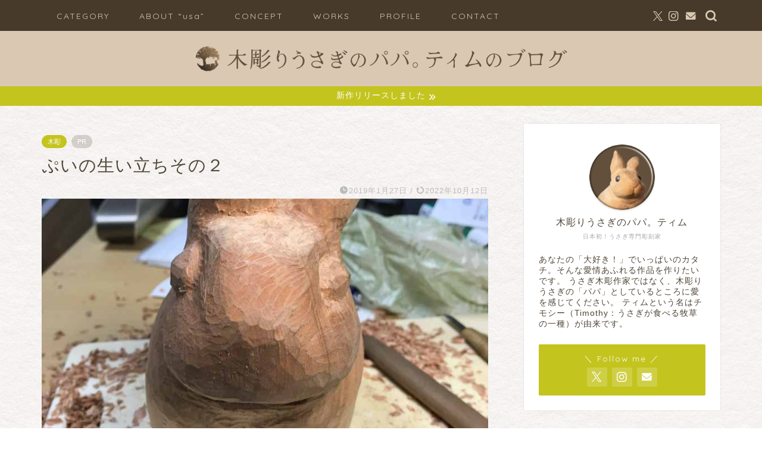

--- FILE ---
content_type: text/html; charset=UTF-8
request_url: https://timsrabbits.com/2019/01/27/carving-5/
body_size: 27651
content:
<!DOCTYPE html>
<html lang="ja">
<head prefix="og: http://ogp.me/ns# fb: http://ogp.me/ns/fb# article: http://ogp.me/ns/article#">
<meta charset="utf-8">
<meta http-equiv="X-UA-Compatible" content="IE=edge">
<meta name="viewport" content="width=device-width, initial-scale=1">
<!-- ここからOGP -->
<meta property="og:type" content="blog">
			<meta property="og:title" content="ぷいの生い立ちその２｜木彫りうさぎのパパ。ティムのブログ">
		<meta property="og:url" content="https://timsrabbits.com/2019/01/27/carving-5/">
			<meta property="og:description" content="こんにちは。ぷいの生い立ち第二弾をお届けします。 前回記事はこちらです。 https://timsrabbits.com">
						<meta property="og:image" content="https://timsrabbits.com/blog/wp-content/uploads/2019/01/IMG_0179-eye-rn.jpg">
	<meta property="og:site_name" content="木彫りうさぎのパパ。ティムのブログ">
<meta property="fb:admins" content="">
<meta name="twitter:card" content="summary_large_image">
	<meta name="twitter:site" content="@pooy_pooy_pui">
<!-- ここまでOGP --> 

<meta name="description" content="こんにちは。ぷいの生い立ち第二弾をお届けします。 前回記事はこちらです。 https://timsrabbits.com">
<link rel="canonical" href="https://timsrabbits.com/2019/01/27/carving-5/">
<title>ぷいの生い立ちその２｜木彫りうさぎのパパ。ティムのブログ</title>
<meta name='robots' content='max-image-preview:large' />
<link rel='dns-prefetch' href='//cdnjs.cloudflare.com' />
<link rel="alternate" type="application/rss+xml" title="木彫りうさぎのパパ。ティムのブログ &raquo; フィード" href="https://timsrabbits.com/feed/" />
<link rel="alternate" type="application/rss+xml" title="木彫りうさぎのパパ。ティムのブログ &raquo; コメントフィード" href="https://timsrabbits.com/comments/feed/" />
<link rel="alternate" type="application/rss+xml" title="木彫りうさぎのパパ。ティムのブログ &raquo; ぷいの生い立ちその２ のコメントのフィード" href="https://timsrabbits.com/2019/01/27/carving-5/feed/" />
<link rel="alternate" title="oEmbed (JSON)" type="application/json+oembed" href="https://timsrabbits.com/wp-json/oembed/1.0/embed?url=https%3A%2F%2Ftimsrabbits.com%2F2019%2F01%2F27%2Fcarving-5%2F" />
<link rel="alternate" title="oEmbed (XML)" type="text/xml+oembed" href="https://timsrabbits.com/wp-json/oembed/1.0/embed?url=https%3A%2F%2Ftimsrabbits.com%2F2019%2F01%2F27%2Fcarving-5%2F&#038;format=xml" />
<style id='wp-img-auto-sizes-contain-inline-css' type='text/css'>
img:is([sizes=auto i],[sizes^="auto," i]){contain-intrinsic-size:3000px 1500px}
/*# sourceURL=wp-img-auto-sizes-contain-inline-css */
</style>
<style id='wp-emoji-styles-inline-css' type='text/css'>

	img.wp-smiley, img.emoji {
		display: inline !important;
		border: none !important;
		box-shadow: none !important;
		height: 1em !important;
		width: 1em !important;
		margin: 0 0.07em !important;
		vertical-align: -0.1em !important;
		background: none !important;
		padding: 0 !important;
	}
/*# sourceURL=wp-emoji-styles-inline-css */
</style>
<style id='wp-block-library-inline-css' type='text/css'>
:root{--wp-block-synced-color:#7a00df;--wp-block-synced-color--rgb:122,0,223;--wp-bound-block-color:var(--wp-block-synced-color);--wp-editor-canvas-background:#ddd;--wp-admin-theme-color:#007cba;--wp-admin-theme-color--rgb:0,124,186;--wp-admin-theme-color-darker-10:#006ba1;--wp-admin-theme-color-darker-10--rgb:0,107,160.5;--wp-admin-theme-color-darker-20:#005a87;--wp-admin-theme-color-darker-20--rgb:0,90,135;--wp-admin-border-width-focus:2px}@media (min-resolution:192dpi){:root{--wp-admin-border-width-focus:1.5px}}.wp-element-button{cursor:pointer}:root .has-very-light-gray-background-color{background-color:#eee}:root .has-very-dark-gray-background-color{background-color:#313131}:root .has-very-light-gray-color{color:#eee}:root .has-very-dark-gray-color{color:#313131}:root .has-vivid-green-cyan-to-vivid-cyan-blue-gradient-background{background:linear-gradient(135deg,#00d084,#0693e3)}:root .has-purple-crush-gradient-background{background:linear-gradient(135deg,#34e2e4,#4721fb 50%,#ab1dfe)}:root .has-hazy-dawn-gradient-background{background:linear-gradient(135deg,#faaca8,#dad0ec)}:root .has-subdued-olive-gradient-background{background:linear-gradient(135deg,#fafae1,#67a671)}:root .has-atomic-cream-gradient-background{background:linear-gradient(135deg,#fdd79a,#004a59)}:root .has-nightshade-gradient-background{background:linear-gradient(135deg,#330968,#31cdcf)}:root .has-midnight-gradient-background{background:linear-gradient(135deg,#020381,#2874fc)}:root{--wp--preset--font-size--normal:16px;--wp--preset--font-size--huge:42px}.has-regular-font-size{font-size:1em}.has-larger-font-size{font-size:2.625em}.has-normal-font-size{font-size:var(--wp--preset--font-size--normal)}.has-huge-font-size{font-size:var(--wp--preset--font-size--huge)}.has-text-align-center{text-align:center}.has-text-align-left{text-align:left}.has-text-align-right{text-align:right}.has-fit-text{white-space:nowrap!important}#end-resizable-editor-section{display:none}.aligncenter{clear:both}.items-justified-left{justify-content:flex-start}.items-justified-center{justify-content:center}.items-justified-right{justify-content:flex-end}.items-justified-space-between{justify-content:space-between}.screen-reader-text{border:0;clip-path:inset(50%);height:1px;margin:-1px;overflow:hidden;padding:0;position:absolute;width:1px;word-wrap:normal!important}.screen-reader-text:focus{background-color:#ddd;clip-path:none;color:#444;display:block;font-size:1em;height:auto;left:5px;line-height:normal;padding:15px 23px 14px;text-decoration:none;top:5px;width:auto;z-index:100000}html :where(.has-border-color){border-style:solid}html :where([style*=border-top-color]){border-top-style:solid}html :where([style*=border-right-color]){border-right-style:solid}html :where([style*=border-bottom-color]){border-bottom-style:solid}html :where([style*=border-left-color]){border-left-style:solid}html :where([style*=border-width]){border-style:solid}html :where([style*=border-top-width]){border-top-style:solid}html :where([style*=border-right-width]){border-right-style:solid}html :where([style*=border-bottom-width]){border-bottom-style:solid}html :where([style*=border-left-width]){border-left-style:solid}html :where(img[class*=wp-image-]){height:auto;max-width:100%}:where(figure){margin:0 0 1em}html :where(.is-position-sticky){--wp-admin--admin-bar--position-offset:var(--wp-admin--admin-bar--height,0px)}@media screen and (max-width:600px){html :where(.is-position-sticky){--wp-admin--admin-bar--position-offset:0px}}

/*# sourceURL=wp-block-library-inline-css */
</style><style id='wp-block-image-inline-css' type='text/css'>
.wp-block-image>a,.wp-block-image>figure>a{display:inline-block}.wp-block-image img{box-sizing:border-box;height:auto;max-width:100%;vertical-align:bottom}@media not (prefers-reduced-motion){.wp-block-image img.hide{visibility:hidden}.wp-block-image img.show{animation:show-content-image .4s}}.wp-block-image[style*=border-radius] img,.wp-block-image[style*=border-radius]>a{border-radius:inherit}.wp-block-image.has-custom-border img{box-sizing:border-box}.wp-block-image.aligncenter{text-align:center}.wp-block-image.alignfull>a,.wp-block-image.alignwide>a{width:100%}.wp-block-image.alignfull img,.wp-block-image.alignwide img{height:auto;width:100%}.wp-block-image .aligncenter,.wp-block-image .alignleft,.wp-block-image .alignright,.wp-block-image.aligncenter,.wp-block-image.alignleft,.wp-block-image.alignright{display:table}.wp-block-image .aligncenter>figcaption,.wp-block-image .alignleft>figcaption,.wp-block-image .alignright>figcaption,.wp-block-image.aligncenter>figcaption,.wp-block-image.alignleft>figcaption,.wp-block-image.alignright>figcaption{caption-side:bottom;display:table-caption}.wp-block-image .alignleft{float:left;margin:.5em 1em .5em 0}.wp-block-image .alignright{float:right;margin:.5em 0 .5em 1em}.wp-block-image .aligncenter{margin-left:auto;margin-right:auto}.wp-block-image :where(figcaption){margin-bottom:1em;margin-top:.5em}.wp-block-image.is-style-circle-mask img{border-radius:9999px}@supports ((-webkit-mask-image:none) or (mask-image:none)) or (-webkit-mask-image:none){.wp-block-image.is-style-circle-mask img{border-radius:0;-webkit-mask-image:url('data:image/svg+xml;utf8,<svg viewBox="0 0 100 100" xmlns="http://www.w3.org/2000/svg"><circle cx="50" cy="50" r="50"/></svg>');mask-image:url('data:image/svg+xml;utf8,<svg viewBox="0 0 100 100" xmlns="http://www.w3.org/2000/svg"><circle cx="50" cy="50" r="50"/></svg>');mask-mode:alpha;-webkit-mask-position:center;mask-position:center;-webkit-mask-repeat:no-repeat;mask-repeat:no-repeat;-webkit-mask-size:contain;mask-size:contain}}:root :where(.wp-block-image.is-style-rounded img,.wp-block-image .is-style-rounded img){border-radius:9999px}.wp-block-image figure{margin:0}.wp-lightbox-container{display:flex;flex-direction:column;position:relative}.wp-lightbox-container img{cursor:zoom-in}.wp-lightbox-container img:hover+button{opacity:1}.wp-lightbox-container button{align-items:center;backdrop-filter:blur(16px) saturate(180%);background-color:#5a5a5a40;border:none;border-radius:4px;cursor:zoom-in;display:flex;height:20px;justify-content:center;opacity:0;padding:0;position:absolute;right:16px;text-align:center;top:16px;width:20px;z-index:100}@media not (prefers-reduced-motion){.wp-lightbox-container button{transition:opacity .2s ease}}.wp-lightbox-container button:focus-visible{outline:3px auto #5a5a5a40;outline:3px auto -webkit-focus-ring-color;outline-offset:3px}.wp-lightbox-container button:hover{cursor:pointer;opacity:1}.wp-lightbox-container button:focus{opacity:1}.wp-lightbox-container button:focus,.wp-lightbox-container button:hover,.wp-lightbox-container button:not(:hover):not(:active):not(.has-background){background-color:#5a5a5a40;border:none}.wp-lightbox-overlay{box-sizing:border-box;cursor:zoom-out;height:100vh;left:0;overflow:hidden;position:fixed;top:0;visibility:hidden;width:100%;z-index:100000}.wp-lightbox-overlay .close-button{align-items:center;cursor:pointer;display:flex;justify-content:center;min-height:40px;min-width:40px;padding:0;position:absolute;right:calc(env(safe-area-inset-right) + 16px);top:calc(env(safe-area-inset-top) + 16px);z-index:5000000}.wp-lightbox-overlay .close-button:focus,.wp-lightbox-overlay .close-button:hover,.wp-lightbox-overlay .close-button:not(:hover):not(:active):not(.has-background){background:none;border:none}.wp-lightbox-overlay .lightbox-image-container{height:var(--wp--lightbox-container-height);left:50%;overflow:hidden;position:absolute;top:50%;transform:translate(-50%,-50%);transform-origin:top left;width:var(--wp--lightbox-container-width);z-index:9999999999}.wp-lightbox-overlay .wp-block-image{align-items:center;box-sizing:border-box;display:flex;height:100%;justify-content:center;margin:0;position:relative;transform-origin:0 0;width:100%;z-index:3000000}.wp-lightbox-overlay .wp-block-image img{height:var(--wp--lightbox-image-height);min-height:var(--wp--lightbox-image-height);min-width:var(--wp--lightbox-image-width);width:var(--wp--lightbox-image-width)}.wp-lightbox-overlay .wp-block-image figcaption{display:none}.wp-lightbox-overlay button{background:none;border:none}.wp-lightbox-overlay .scrim{background-color:#fff;height:100%;opacity:.9;position:absolute;width:100%;z-index:2000000}.wp-lightbox-overlay.active{visibility:visible}@media not (prefers-reduced-motion){.wp-lightbox-overlay.active{animation:turn-on-visibility .25s both}.wp-lightbox-overlay.active img{animation:turn-on-visibility .35s both}.wp-lightbox-overlay.show-closing-animation:not(.active){animation:turn-off-visibility .35s both}.wp-lightbox-overlay.show-closing-animation:not(.active) img{animation:turn-off-visibility .25s both}.wp-lightbox-overlay.zoom.active{animation:none;opacity:1;visibility:visible}.wp-lightbox-overlay.zoom.active .lightbox-image-container{animation:lightbox-zoom-in .4s}.wp-lightbox-overlay.zoom.active .lightbox-image-container img{animation:none}.wp-lightbox-overlay.zoom.active .scrim{animation:turn-on-visibility .4s forwards}.wp-lightbox-overlay.zoom.show-closing-animation:not(.active){animation:none}.wp-lightbox-overlay.zoom.show-closing-animation:not(.active) .lightbox-image-container{animation:lightbox-zoom-out .4s}.wp-lightbox-overlay.zoom.show-closing-animation:not(.active) .lightbox-image-container img{animation:none}.wp-lightbox-overlay.zoom.show-closing-animation:not(.active) .scrim{animation:turn-off-visibility .4s forwards}}@keyframes show-content-image{0%{visibility:hidden}99%{visibility:hidden}to{visibility:visible}}@keyframes turn-on-visibility{0%{opacity:0}to{opacity:1}}@keyframes turn-off-visibility{0%{opacity:1;visibility:visible}99%{opacity:0;visibility:visible}to{opacity:0;visibility:hidden}}@keyframes lightbox-zoom-in{0%{transform:translate(calc((-100vw + var(--wp--lightbox-scrollbar-width))/2 + var(--wp--lightbox-initial-left-position)),calc(-50vh + var(--wp--lightbox-initial-top-position))) scale(var(--wp--lightbox-scale))}to{transform:translate(-50%,-50%) scale(1)}}@keyframes lightbox-zoom-out{0%{transform:translate(-50%,-50%) scale(1);visibility:visible}99%{visibility:visible}to{transform:translate(calc((-100vw + var(--wp--lightbox-scrollbar-width))/2 + var(--wp--lightbox-initial-left-position)),calc(-50vh + var(--wp--lightbox-initial-top-position))) scale(var(--wp--lightbox-scale));visibility:hidden}}
/*# sourceURL=https://timsrabbits.com/blog/wp-includes/blocks/image/style.min.css */
</style>
<style id='wp-block-paragraph-inline-css' type='text/css'>
.is-small-text{font-size:.875em}.is-regular-text{font-size:1em}.is-large-text{font-size:2.25em}.is-larger-text{font-size:3em}.has-drop-cap:not(:focus):first-letter{float:left;font-size:8.4em;font-style:normal;font-weight:100;line-height:.68;margin:.05em .1em 0 0;text-transform:uppercase}body.rtl .has-drop-cap:not(:focus):first-letter{float:none;margin-left:.1em}p.has-drop-cap.has-background{overflow:hidden}:root :where(p.has-background){padding:1.25em 2.375em}:where(p.has-text-color:not(.has-link-color)) a{color:inherit}p.has-text-align-left[style*="writing-mode:vertical-lr"],p.has-text-align-right[style*="writing-mode:vertical-rl"]{rotate:180deg}
/*# sourceURL=https://timsrabbits.com/blog/wp-includes/blocks/paragraph/style.min.css */
</style>
<style id='global-styles-inline-css' type='text/css'>
:root{--wp--preset--aspect-ratio--square: 1;--wp--preset--aspect-ratio--4-3: 4/3;--wp--preset--aspect-ratio--3-4: 3/4;--wp--preset--aspect-ratio--3-2: 3/2;--wp--preset--aspect-ratio--2-3: 2/3;--wp--preset--aspect-ratio--16-9: 16/9;--wp--preset--aspect-ratio--9-16: 9/16;--wp--preset--color--black: #000000;--wp--preset--color--cyan-bluish-gray: #abb8c3;--wp--preset--color--white: #ffffff;--wp--preset--color--pale-pink: #f78da7;--wp--preset--color--vivid-red: #cf2e2e;--wp--preset--color--luminous-vivid-orange: #ff6900;--wp--preset--color--luminous-vivid-amber: #fcb900;--wp--preset--color--light-green-cyan: #7bdcb5;--wp--preset--color--vivid-green-cyan: #00d084;--wp--preset--color--pale-cyan-blue: #8ed1fc;--wp--preset--color--vivid-cyan-blue: #0693e3;--wp--preset--color--vivid-purple: #9b51e0;--wp--preset--gradient--vivid-cyan-blue-to-vivid-purple: linear-gradient(135deg,rgb(6,147,227) 0%,rgb(155,81,224) 100%);--wp--preset--gradient--light-green-cyan-to-vivid-green-cyan: linear-gradient(135deg,rgb(122,220,180) 0%,rgb(0,208,130) 100%);--wp--preset--gradient--luminous-vivid-amber-to-luminous-vivid-orange: linear-gradient(135deg,rgb(252,185,0) 0%,rgb(255,105,0) 100%);--wp--preset--gradient--luminous-vivid-orange-to-vivid-red: linear-gradient(135deg,rgb(255,105,0) 0%,rgb(207,46,46) 100%);--wp--preset--gradient--very-light-gray-to-cyan-bluish-gray: linear-gradient(135deg,rgb(238,238,238) 0%,rgb(169,184,195) 100%);--wp--preset--gradient--cool-to-warm-spectrum: linear-gradient(135deg,rgb(74,234,220) 0%,rgb(151,120,209) 20%,rgb(207,42,186) 40%,rgb(238,44,130) 60%,rgb(251,105,98) 80%,rgb(254,248,76) 100%);--wp--preset--gradient--blush-light-purple: linear-gradient(135deg,rgb(255,206,236) 0%,rgb(152,150,240) 100%);--wp--preset--gradient--blush-bordeaux: linear-gradient(135deg,rgb(254,205,165) 0%,rgb(254,45,45) 50%,rgb(107,0,62) 100%);--wp--preset--gradient--luminous-dusk: linear-gradient(135deg,rgb(255,203,112) 0%,rgb(199,81,192) 50%,rgb(65,88,208) 100%);--wp--preset--gradient--pale-ocean: linear-gradient(135deg,rgb(255,245,203) 0%,rgb(182,227,212) 50%,rgb(51,167,181) 100%);--wp--preset--gradient--electric-grass: linear-gradient(135deg,rgb(202,248,128) 0%,rgb(113,206,126) 100%);--wp--preset--gradient--midnight: linear-gradient(135deg,rgb(2,3,129) 0%,rgb(40,116,252) 100%);--wp--preset--font-size--small: 13px;--wp--preset--font-size--medium: 20px;--wp--preset--font-size--large: 36px;--wp--preset--font-size--x-large: 42px;--wp--preset--spacing--20: 0.44rem;--wp--preset--spacing--30: 0.67rem;--wp--preset--spacing--40: 1rem;--wp--preset--spacing--50: 1.5rem;--wp--preset--spacing--60: 2.25rem;--wp--preset--spacing--70: 3.38rem;--wp--preset--spacing--80: 5.06rem;--wp--preset--shadow--natural: 6px 6px 9px rgba(0, 0, 0, 0.2);--wp--preset--shadow--deep: 12px 12px 50px rgba(0, 0, 0, 0.4);--wp--preset--shadow--sharp: 6px 6px 0px rgba(0, 0, 0, 0.2);--wp--preset--shadow--outlined: 6px 6px 0px -3px rgb(255, 255, 255), 6px 6px rgb(0, 0, 0);--wp--preset--shadow--crisp: 6px 6px 0px rgb(0, 0, 0);}:where(.is-layout-flex){gap: 0.5em;}:where(.is-layout-grid){gap: 0.5em;}body .is-layout-flex{display: flex;}.is-layout-flex{flex-wrap: wrap;align-items: center;}.is-layout-flex > :is(*, div){margin: 0;}body .is-layout-grid{display: grid;}.is-layout-grid > :is(*, div){margin: 0;}:where(.wp-block-columns.is-layout-flex){gap: 2em;}:where(.wp-block-columns.is-layout-grid){gap: 2em;}:where(.wp-block-post-template.is-layout-flex){gap: 1.25em;}:where(.wp-block-post-template.is-layout-grid){gap: 1.25em;}.has-black-color{color: var(--wp--preset--color--black) !important;}.has-cyan-bluish-gray-color{color: var(--wp--preset--color--cyan-bluish-gray) !important;}.has-white-color{color: var(--wp--preset--color--white) !important;}.has-pale-pink-color{color: var(--wp--preset--color--pale-pink) !important;}.has-vivid-red-color{color: var(--wp--preset--color--vivid-red) !important;}.has-luminous-vivid-orange-color{color: var(--wp--preset--color--luminous-vivid-orange) !important;}.has-luminous-vivid-amber-color{color: var(--wp--preset--color--luminous-vivid-amber) !important;}.has-light-green-cyan-color{color: var(--wp--preset--color--light-green-cyan) !important;}.has-vivid-green-cyan-color{color: var(--wp--preset--color--vivid-green-cyan) !important;}.has-pale-cyan-blue-color{color: var(--wp--preset--color--pale-cyan-blue) !important;}.has-vivid-cyan-blue-color{color: var(--wp--preset--color--vivid-cyan-blue) !important;}.has-vivid-purple-color{color: var(--wp--preset--color--vivid-purple) !important;}.has-black-background-color{background-color: var(--wp--preset--color--black) !important;}.has-cyan-bluish-gray-background-color{background-color: var(--wp--preset--color--cyan-bluish-gray) !important;}.has-white-background-color{background-color: var(--wp--preset--color--white) !important;}.has-pale-pink-background-color{background-color: var(--wp--preset--color--pale-pink) !important;}.has-vivid-red-background-color{background-color: var(--wp--preset--color--vivid-red) !important;}.has-luminous-vivid-orange-background-color{background-color: var(--wp--preset--color--luminous-vivid-orange) !important;}.has-luminous-vivid-amber-background-color{background-color: var(--wp--preset--color--luminous-vivid-amber) !important;}.has-light-green-cyan-background-color{background-color: var(--wp--preset--color--light-green-cyan) !important;}.has-vivid-green-cyan-background-color{background-color: var(--wp--preset--color--vivid-green-cyan) !important;}.has-pale-cyan-blue-background-color{background-color: var(--wp--preset--color--pale-cyan-blue) !important;}.has-vivid-cyan-blue-background-color{background-color: var(--wp--preset--color--vivid-cyan-blue) !important;}.has-vivid-purple-background-color{background-color: var(--wp--preset--color--vivid-purple) !important;}.has-black-border-color{border-color: var(--wp--preset--color--black) !important;}.has-cyan-bluish-gray-border-color{border-color: var(--wp--preset--color--cyan-bluish-gray) !important;}.has-white-border-color{border-color: var(--wp--preset--color--white) !important;}.has-pale-pink-border-color{border-color: var(--wp--preset--color--pale-pink) !important;}.has-vivid-red-border-color{border-color: var(--wp--preset--color--vivid-red) !important;}.has-luminous-vivid-orange-border-color{border-color: var(--wp--preset--color--luminous-vivid-orange) !important;}.has-luminous-vivid-amber-border-color{border-color: var(--wp--preset--color--luminous-vivid-amber) !important;}.has-light-green-cyan-border-color{border-color: var(--wp--preset--color--light-green-cyan) !important;}.has-vivid-green-cyan-border-color{border-color: var(--wp--preset--color--vivid-green-cyan) !important;}.has-pale-cyan-blue-border-color{border-color: var(--wp--preset--color--pale-cyan-blue) !important;}.has-vivid-cyan-blue-border-color{border-color: var(--wp--preset--color--vivid-cyan-blue) !important;}.has-vivid-purple-border-color{border-color: var(--wp--preset--color--vivid-purple) !important;}.has-vivid-cyan-blue-to-vivid-purple-gradient-background{background: var(--wp--preset--gradient--vivid-cyan-blue-to-vivid-purple) !important;}.has-light-green-cyan-to-vivid-green-cyan-gradient-background{background: var(--wp--preset--gradient--light-green-cyan-to-vivid-green-cyan) !important;}.has-luminous-vivid-amber-to-luminous-vivid-orange-gradient-background{background: var(--wp--preset--gradient--luminous-vivid-amber-to-luminous-vivid-orange) !important;}.has-luminous-vivid-orange-to-vivid-red-gradient-background{background: var(--wp--preset--gradient--luminous-vivid-orange-to-vivid-red) !important;}.has-very-light-gray-to-cyan-bluish-gray-gradient-background{background: var(--wp--preset--gradient--very-light-gray-to-cyan-bluish-gray) !important;}.has-cool-to-warm-spectrum-gradient-background{background: var(--wp--preset--gradient--cool-to-warm-spectrum) !important;}.has-blush-light-purple-gradient-background{background: var(--wp--preset--gradient--blush-light-purple) !important;}.has-blush-bordeaux-gradient-background{background: var(--wp--preset--gradient--blush-bordeaux) !important;}.has-luminous-dusk-gradient-background{background: var(--wp--preset--gradient--luminous-dusk) !important;}.has-pale-ocean-gradient-background{background: var(--wp--preset--gradient--pale-ocean) !important;}.has-electric-grass-gradient-background{background: var(--wp--preset--gradient--electric-grass) !important;}.has-midnight-gradient-background{background: var(--wp--preset--gradient--midnight) !important;}.has-small-font-size{font-size: var(--wp--preset--font-size--small) !important;}.has-medium-font-size{font-size: var(--wp--preset--font-size--medium) !important;}.has-large-font-size{font-size: var(--wp--preset--font-size--large) !important;}.has-x-large-font-size{font-size: var(--wp--preset--font-size--x-large) !important;}
/*# sourceURL=global-styles-inline-css */
</style>

<style id='classic-theme-styles-inline-css' type='text/css'>
/*! This file is auto-generated */
.wp-block-button__link{color:#fff;background-color:#32373c;border-radius:9999px;box-shadow:none;text-decoration:none;padding:calc(.667em + 2px) calc(1.333em + 2px);font-size:1.125em}.wp-block-file__button{background:#32373c;color:#fff;text-decoration:none}
/*# sourceURL=/wp-includes/css/classic-themes.min.css */
</style>
<link rel='stylesheet' id='contact-form-7-css' href='https://timsrabbits.com/blog/wp-content/plugins/contact-form-7/includes/css/styles.css?ver=6.1.4' type='text/css' media='all' />
<link rel='stylesheet' id='foobox-free-min-css' href='https://timsrabbits.com/blog/wp-content/plugins/foobox-image-lightbox/free/css/foobox.free.min.css?ver=2.7.35' type='text/css' media='all' />
<link rel='stylesheet' id='yyi_rinker_stylesheet-css' href='https://timsrabbits.com/blog/wp-content/plugins/yyi-rinker/css/style.css?v=1.11.1&#038;ver=6.9' type='text/css' media='all' />
<link rel='stylesheet' id='parent-style-css' href='https://timsrabbits.com/blog/wp-content/themes/jin/style.css?ver=6.9' type='text/css' media='all' />
<link rel='stylesheet' id='theme-style-css' href='https://timsrabbits.com/blog/wp-content/themes/jin-child/style.css?ver=6.9' type='text/css' media='all' />
<link rel='stylesheet' id='swiper-style-css' href='https://cdnjs.cloudflare.com/ajax/libs/Swiper/4.0.7/css/swiper.min.css?ver=6.9' type='text/css' media='all' />
<script type="text/javascript" src="https://timsrabbits.com/blog/wp-includes/js/jquery/jquery.min.js?ver=3.7.1" id="jquery-core-js"></script>
<script type="text/javascript" src="https://timsrabbits.com/blog/wp-includes/js/jquery/jquery-migrate.min.js?ver=3.4.1" id="jquery-migrate-js"></script>
<script type="text/javascript" src="https://timsrabbits.com/blog/wp-content/plugins/yyi-rinker/js/event-tracking.js?v=1.11.1" id="yyi_rinker_event_tracking_script-js"></script>
<script type="text/javascript" id="foobox-free-min-js-before">
/* <![CDATA[ */
/* Run FooBox FREE (v2.7.35) */
var FOOBOX = window.FOOBOX = {
	ready: true,
	disableOthers: false,
	o: {wordpress: { enabled: true }, countMessage:'image %index of %total', captions: { dataTitle: ["captionTitle","title"], dataDesc: ["captionDesc","description"] }, rel: '', excludes:'.fbx-link,.nofoobox,.nolightbox,a[href*="pinterest.com/pin/create/button/"]', affiliate : { enabled: false }},
	selectors: [
		".foogallery-container.foogallery-lightbox-foobox", ".foogallery-container.foogallery-lightbox-foobox-free", ".gallery", ".wp-block-gallery", ".wp-caption", ".wp-block-image", "a:has(img[class*=wp-image-])", ".foobox"
	],
	pre: function( $ ){
		// Custom JavaScript (Pre)
		
	},
	post: function( $ ){
		// Custom JavaScript (Post)
		
		// Custom Captions Code
		
	},
	custom: function( $ ){
		// Custom Extra JS
		
	}
};
//# sourceURL=foobox-free-min-js-before
/* ]]> */
</script>
<script type="text/javascript" src="https://timsrabbits.com/blog/wp-content/plugins/foobox-image-lightbox/free/js/foobox.free.min.js?ver=2.7.35" id="foobox-free-min-js"></script>
<link rel="https://api.w.org/" href="https://timsrabbits.com/wp-json/" /><link rel="alternate" title="JSON" type="application/json" href="https://timsrabbits.com/wp-json/wp/v2/posts/373" /><link rel='shortlink' href='https://timsrabbits.com/?p=373' />
<script type="text/javascript" language="javascript">
    var vc_pid = "887014284";
</script><script type="text/javascript" src="//aml.valuecommerce.com/vcdal.js" async></script><style>
.yyi-rinker-images {
    display: flex;
    justify-content: center;
    align-items: center;
    position: relative;

}
div.yyi-rinker-image img.yyi-rinker-main-img.hidden {
    display: none;
}

.yyi-rinker-images-arrow {
    cursor: pointer;
    position: absolute;
    top: 50%;
    display: block;
    margin-top: -11px;
    opacity: 0.6;
    width: 22px;
}

.yyi-rinker-images-arrow-left{
    left: -10px;
}
.yyi-rinker-images-arrow-right{
    right: -10px;
}

.yyi-rinker-images-arrow-left.hidden {
    display: none;
}

.yyi-rinker-images-arrow-right.hidden {
    display: none;
}
div.yyi-rinker-contents.yyi-rinker-design-tate  div.yyi-rinker-box{
    flex-direction: column;
}

div.yyi-rinker-contents.yyi-rinker-design-slim div.yyi-rinker-box .yyi-rinker-links {
    flex-direction: column;
}

div.yyi-rinker-contents.yyi-rinker-design-slim div.yyi-rinker-info {
    width: 100%;
}

div.yyi-rinker-contents.yyi-rinker-design-slim .yyi-rinker-title {
    text-align: center;
}

div.yyi-rinker-contents.yyi-rinker-design-slim .yyi-rinker-links {
    text-align: center;
}
div.yyi-rinker-contents.yyi-rinker-design-slim .yyi-rinker-image {
    margin: auto;
}

div.yyi-rinker-contents.yyi-rinker-design-slim div.yyi-rinker-info ul.yyi-rinker-links li {
	align-self: stretch;
}
div.yyi-rinker-contents.yyi-rinker-design-slim div.yyi-rinker-box div.yyi-rinker-info {
	padding: 0;
}
div.yyi-rinker-contents.yyi-rinker-design-slim div.yyi-rinker-box {
	flex-direction: column;
	padding: 14px 5px 0;
}

.yyi-rinker-design-slim div.yyi-rinker-box div.yyi-rinker-info {
	text-align: center;
}

.yyi-rinker-design-slim div.price-box span.price {
	display: block;
}

div.yyi-rinker-contents.yyi-rinker-design-slim div.yyi-rinker-info div.yyi-rinker-title a{
	font-size:16px;
}

div.yyi-rinker-contents.yyi-rinker-design-slim ul.yyi-rinker-links li.amazonkindlelink:before,  div.yyi-rinker-contents.yyi-rinker-design-slim ul.yyi-rinker-links li.amazonlink:before,  div.yyi-rinker-contents.yyi-rinker-design-slim ul.yyi-rinker-links li.rakutenlink:before, div.yyi-rinker-contents.yyi-rinker-design-slim ul.yyi-rinker-links li.yahoolink:before, div.yyi-rinker-contents.yyi-rinker-design-slim ul.yyi-rinker-links li.mercarilink:before {
	font-size:12px;
}

div.yyi-rinker-contents.yyi-rinker-design-slim ul.yyi-rinker-links li a {
	font-size: 13px;
}
.entry-content ul.yyi-rinker-links li {
	padding: 0;
}

div.yyi-rinker-contents .yyi-rinker-attention.attention_desing_right_ribbon {
    width: 89px;
    height: 91px;
    position: absolute;
    top: -1px;
    right: -1px;
    left: auto;
    overflow: hidden;
}

div.yyi-rinker-contents .yyi-rinker-attention.attention_desing_right_ribbon span {
    display: inline-block;
    width: 146px;
    position: absolute;
    padding: 4px 0;
    left: -13px;
    top: 12px;
    text-align: center;
    font-size: 12px;
    line-height: 24px;
    -webkit-transform: rotate(45deg);
    transform: rotate(45deg);
    box-shadow: 0 1px 3px rgba(0, 0, 0, 0.2);
}

div.yyi-rinker-contents .yyi-rinker-attention.attention_desing_right_ribbon {
    background: none;
}
.yyi-rinker-attention.attention_desing_right_ribbon .yyi-rinker-attention-after,
.yyi-rinker-attention.attention_desing_right_ribbon .yyi-rinker-attention-before{
display:none;
}
div.yyi-rinker-use-right_ribbon div.yyi-rinker-title {
    margin-right: 2rem;
}

				</style>	<style type="text/css">
		#wrapper {
			background-color: #ffffff;
			background-image: url(https://timsrabbits.com/blog/wp-content/uploads/2025/04/背景画像2-sepia.jpg);
					}

		.related-entry-headline-text span:before,
		#comment-title span:before,
		#reply-title span:before {
			background-color: #62503c;
			border-color: #62503c !important;
		}

		#breadcrumb:after,
		#page-top a {
			background-color: #473a2b;
		}

		footer {
			background-color: #473a2b;
		}

		.footer-inner a,
		#copyright,
		#copyright-center {
			border-color: #dbc8b3 !important;
			color: #dbc8b3 !important;
		}

		#footer-widget-area {
			border-color: #dbc8b3 !important;
		}

		.page-top-footer a {
			color: #473a2b !important;
		}

		#breadcrumb ul li,
		#breadcrumb ul li a {
			color: #473a2b !important;
		}

		body,
		a,
		a:link,
		a:visited,
		.my-profile,
		.widgettitle,
		.tabBtn-mag label {
			color: #514738;
		}

		a:hover {
			color: #4468d6;
		}

		.widget_nav_menu ul>li>a:before,
		.widget_categories ul>li>a:before,
		.widget_pages ul>li>a:before,
		.widget_recent_entries ul>li>a:before,
		.widget_archive ul>li>a:before,
		.widget_archive form:after,
		.widget_categories form:after,
		.widget_nav_menu ul>li>ul.sub-menu>li>a:before,
		.widget_categories ul>li>.children>li>a:before,
		.widget_pages ul>li>.children>li>a:before,
		.widget_nav_menu ul>li>ul.sub-menu>li>ul.sub-menu li>a:before,
		.widget_categories ul>li>.children>li>.children li>a:before,
		.widget_pages ul>li>.children>li>.children li>a:before {
			color: #62503c;
		}

		.widget_nav_menu ul .sub-menu .sub-menu li a:before {
			background-color: #514738 !important;
		}

		.d--labeling-act-border {
			border-color: rgba(81, 71, 56, 0.18);
		}

		.c--labeling-act.d--labeling-act-solid {
			background-color: rgba(81, 71, 56, 0.06);
		}

		.a--labeling-act {
			color: rgba(81, 71, 56, 0.6);
		}

		.a--labeling-small-act span {
			background-color: rgba(81, 71, 56, 0.21);
		}

		.c--labeling-act.d--labeling-act-strong {
			background-color: rgba(81, 71, 56, 0.045);
		}

		.d--labeling-act-strong .a--labeling-act {
			color: rgba(81, 71, 56, 0.75);
		}


		footer .footer-widget,
		footer .footer-widget a,
		footer .footer-widget ul li,
		.footer-widget.widget_nav_menu ul>li>a:before,
		.footer-widget.widget_categories ul>li>a:before,
		.footer-widget.widget_recent_entries ul>li>a:before,
		.footer-widget.widget_pages ul>li>a:before,
		.footer-widget.widget_archive ul>li>a:before,
		footer .widget_tag_cloud .tagcloud a:before {
			color: #dbc8b3 !important;
			border-color: #dbc8b3 !important;
		}

		footer .footer-widget .widgettitle {
			color: #dbc8b3 !important;
			border-color: #c4c41f !important;
		}

		footer .widget_nav_menu ul .children .children li a:before,
		footer .widget_categories ul .children .children li a:before,
		footer .widget_nav_menu ul .sub-menu .sub-menu li a:before {
			background-color: #dbc8b3 !important;
		}

		#drawernav a:hover,
		.post-list-title,
		#prev-next p,
		#toc_container .toc_list li a {
			color: #514738 !important;
		}

		#header-box {
			background-color: #dbc8b3;
		}

		@media (min-width: 768px) {
			.top-image-meta {
				margin-top: calc(0px - 30px);
			}
		}

		@media (min-width: 1200px) {
			.top-image-meta {
				margin-top: calc(0px);
			}
		}

		.pickup-contents:before {
			background-color: #dbc8b3 !important;
		}

		.main-image-text {
			color: #7f7a62;
		}

		.main-image-text-sub {
			color: #555;
		}

		@media (min-width: 481px) {
			#site-info {
				padding-top: 10px !important;
				padding-bottom: 10px !important;
			}
		}

		#site-info span a {
			color: #ffffff !important;
		}

		#headmenu .headsns .line a svg {
			fill: #dbc8b3 !important;
		}

		#headmenu .headsns a,
		#headmenu {
			color: #dbc8b3 !important;
			border-color: #dbc8b3 !important;
		}

		.profile-follow .line-sns a svg {
			fill: #62503c !important;
		}

		.profile-follow .line-sns a:hover svg {
			fill: #c4c41f !important;
		}

		.profile-follow a {
			color: #62503c !important;
			border-color: #62503c !important;
		}

		.profile-follow a:hover,
		#headmenu .headsns a:hover {
			color: #c4c41f !important;
			border-color: #c4c41f !important;
		}

		.search-box:hover {
			color: #c4c41f !important;
			border-color: #c4c41f !important;
		}

		#header #headmenu .headsns .line a:hover svg {
			fill: #c4c41f !important;
		}

		.cps-icon-bar,
		#navtoggle:checked+.sp-menu-open .cps-icon-bar {
			background-color: #ffffff;
		}

		#nav-container {
			background-color: #473a2b;
		}

		.menu-box .menu-item svg {
			fill: #dbc8b3;
		}

		#drawernav ul.menu-box>li>a,
		#drawernav2 ul.menu-box>li>a,
		#drawernav3 ul.menu-box>li>a,
		#drawernav4 ul.menu-box>li>a,
		#drawernav5 ul.menu-box>li>a,
		#drawernav ul.menu-box>li.menu-item-has-children:after,
		#drawernav2 ul.menu-box>li.menu-item-has-children:after,
		#drawernav3 ul.menu-box>li.menu-item-has-children:after,
		#drawernav4 ul.menu-box>li.menu-item-has-children:after,
		#drawernav5 ul.menu-box>li.menu-item-has-children:after {
			color: #dbc8b3 !important;
		}

		#drawernav ul.menu-box li a,
		#drawernav2 ul.menu-box li a,
		#drawernav3 ul.menu-box li a,
		#drawernav4 ul.menu-box li a,
		#drawernav5 ul.menu-box li a {
			font-size: 14px !important;
		}

		#drawernav3 ul.menu-box>li {
			color: #514738 !important;
		}

		#drawernav4 .menu-box>.menu-item>a:after,
		#drawernav3 .menu-box>.menu-item>a:after,
		#drawernav .menu-box>.menu-item>a:after {
			background-color: #dbc8b3 !important;
		}

		#drawernav2 .menu-box>.menu-item:hover,
		#drawernav5 .menu-box>.menu-item:hover {
			border-top-color: #62503c !important;
		}

		.cps-info-bar a {
			background-color: #c4c41f !important;
		}

		@media (min-width: 768px) {
			#main-contents-one .post-list-mag .post-list-item {
				width: 32%;
			}

			#main-contents-one .post-list-mag .post-list-item:not(:nth-child(3n)) {
				margin-right: 2%;
			}

			.tabBtn-mag {
				width: 85%;
				margin-bottom: 40px;
			}

			.tabBtn-mag label {
				padding: 10px 20px;
			}
		}

		@media (min-width: 768px) {

			#tab-1:checked~.tabBtn-mag li [for="tab-1"]:after,
			#tab-2:checked~.tabBtn-mag li [for="tab-2"]:after,
			#tab-3:checked~.tabBtn-mag li [for="tab-3"]:after,
			#tab-4:checked~.tabBtn-mag li [for="tab-4"]:after {
				border-top-color: #62503c !important;
			}

			.tabBtn-mag label {
				border-bottom-color: #62503c !important;
			}
		}

		#tab-1:checked~.tabBtn-mag li [for="tab-1"],
		#tab-2:checked~.tabBtn-mag li [for="tab-2"],
		#tab-3:checked~.tabBtn-mag li [for="tab-3"],
		#tab-4:checked~.tabBtn-mag li [for="tab-4"],
		#prev-next a.next:after,
		#prev-next a.prev:after,
		.more-cat-button a:hover span:before {
			background-color: #62503c !important;
		}


		.swiper-slide .post-list-cat,
		.post-list-mag .post-list-cat,
		.post-list-mag3col .post-list-cat,
		.post-list-mag-sp1col .post-list-cat,
		.swiper-pagination-bullet-active,
		.pickup-cat,
		.post-list .post-list-cat,
		#breadcrumb .bcHome a:hover span:before,
		.popular-item:nth-child(1) .pop-num,
		.popular-item:nth-child(2) .pop-num,
		.popular-item:nth-child(3) .pop-num {
			background-color: #c4c41f !important;
		}

		.sidebar-btn a,
		.profile-sns-menu {
			background-color: #c4c41f !important;
		}

		.sp-sns-menu a,
		.pickup-contents-box a:hover .pickup-title {
			border-color: #62503c !important;
			color: #62503c !important;
		}

		.pro-line svg {
			fill: #62503c !important;
		}

		.cps-post-cat a,
		.meta-cat,
		.popular-cat {
			background-color: #c4c41f !important;
			border-color: #c4c41f !important;
		}

		.tagicon,
		.tag-box a,
		#toc_container .toc_list>li,
		#toc_container .toc_title {
			color: #62503c !important;
		}

		.widget_tag_cloud a::before {
			color: #514738 !important;
		}

		.tag-box a,
		#toc_container:before {
			border-color: #62503c !important;
		}

		.cps-post-cat a:hover {
			color: #4468d6 !important;
		}

		.pagination li:not([class*="current"]) a:hover,
		.widget_tag_cloud a:hover {
			background-color: #62503c !important;
		}

		.pagination li:not([class*="current"]) a:hover {
			opacity: 0.5 !important;
		}

		.pagination li.current a {
			background-color: #62503c !important;
			border-color: #62503c !important;
		}

		.nextpage a:hover span {
			color: #62503c !important;
			border-color: #62503c !important;
		}

		.cta-content:before {
			background-color: #dbc8b3 !important;
		}

		.cta-text,
		.info-title {
			color: #6b4e2f !important;
		}

		#footer-widget-area.footer_style1 .widgettitle {
			border-color: #c4c41f !important;
		}

		.sidebar_style1 .widgettitle,
		.sidebar_style5 .widgettitle {
			border-color: #62503c !important;
		}

		.sidebar_style2 .widgettitle,
		.sidebar_style4 .widgettitle,
		.sidebar_style6 .widgettitle,
		#home-bottom-widget .widgettitle,
		#home-top-widget .widgettitle,
		#post-bottom-widget .widgettitle,
		#post-top-widget .widgettitle {
			background-color: #62503c !important;
		}

		#home-bottom-widget .widget_search .search-box input[type="submit"],
		#home-top-widget .widget_search .search-box input[type="submit"],
		#post-bottom-widget .widget_search .search-box input[type="submit"],
		#post-top-widget .widget_search .search-box input[type="submit"] {
			background-color: #c4c41f !important;
		}

		.tn-logo-size {
			font-size: 60% !important;
		}

		@media (min-width: 481px) {
			.tn-logo-size img {
				width: calc(60%*0.5) !important;
			}
		}

		@media (min-width: 768px) {
			.tn-logo-size img {
				width: calc(60%*2.2) !important;
			}
		}

		@media (min-width: 1200px) {
			.tn-logo-size img {
				width: 60% !important;
			}
		}

		.sp-logo-size {
			font-size: 100% !important;
		}

		.sp-logo-size img {
			width: 100% !important;
		}

		.cps-post-main ul>li:before,
		.cps-post-main ol>li:before {
			background-color: #c4c41f !important;
		}

		.profile-card .profile-title {
			background-color: #62503c !important;
		}

		.profile-card {
			border-color: #62503c !important;
		}

		.cps-post-main a {
			color: #4468d6;
		}

		.cps-post-main .marker {
			background: -webkit-linear-gradient(transparent 60%, #e8d4c2 0%);
			background: linear-gradient(transparent 60%, #e8d4c2 0%);
		}

		.cps-post-main .marker2 {
			background: -webkit-linear-gradient(transparent 60%, #ffcedb 0%);
			background: linear-gradient(transparent 60%, #ffcedb 0%);
		}

		.cps-post-main .jic-sc {
			color: #62503c;
		}


		.simple-box1 {
			border-color: #ef9b9b !important;
		}

		.simple-box2 {
			border-color: #f2bf7d !important;
		}

		.simple-box3 {
			border-color: #b5e28a !important;
		}

		.simple-box4 {
			border-color: #7badd8 !important;
		}

		.simple-box4:before {
			background-color: #7badd8;
		}

		.simple-box5 {
			border-color: #e896c7 !important;
		}

		.simple-box5:before {
			background-color: #e896c7;
		}

		.simple-box6 {
			background-color: #fffdef !important;
		}

		.simple-box7 {
			border-color: #def1f9 !important;
		}

		.simple-box7:before {
			background-color: #def1f9 !important;
		}

		.simple-box8 {
			border-color: #62503c !important;
		}

		.simple-box8:before {
			background-color: #62503c !important;
		}

		.simple-box9:before {
			background-color: #e1c0e8 !important;
		}

		.simple-box9:after {
			border-color: #e1c0e8 #e1c0e8 #ffffff #ffffff !important;
		}

		.kaisetsu-box1:before,
		.kaisetsu-box1-title {
			background-color: #ffb49e !important;
		}

		.kaisetsu-box2 {
			border-color: #89c2f4 !important;
		}

		.kaisetsu-box2-title {
			background-color: #89c2f4 !important;
		}

		.kaisetsu-box4 {
			border-color: #ea91a9 !important;
		}

		.kaisetsu-box4-title {
			background-color: #ea91a9 !important;
		}

		.kaisetsu-box5:before {
			background-color: #62503c !important;
		}

		.kaisetsu-box5-title {
			background-color: #62503c !important;
		}

		.concept-box1 {
			border-color: #85db8f !important;
		}

		.concept-box1:after {
			background-color: #85db8f !important;
		}

		.concept-box1:before {
			content: "ポイント" !important;
			color: #85db8f !important;
		}

		.concept-box2 {
			border-color: #f7cf6a !important;
		}

		.concept-box2:after {
			background-color: #f7cf6a !important;
		}

		.concept-box2:before {
			content: "注意点" !important;
			color: #f7cf6a !important;
		}

		.concept-box3 {
			border-color: #86cee8 !important;
		}

		.concept-box3:after {
			background-color: #86cee8 !important;
		}

		.concept-box3:before {
			content: "良い例" !important;
			color: #86cee8 !important;
		}

		.concept-box4 {
			border-color: #ed8989 !important;
		}

		.concept-box4:after {
			background-color: #ed8989 !important;
		}

		.concept-box4:before {
			content: "悪い例" !important;
			color: #ed8989 !important;
		}

		.concept-box5 {
			border-color: #9e9e9e !important;
		}

		.concept-box5:after {
			background-color: #9e9e9e !important;
		}

		.concept-box5:before {
			content: "参考" !important;
			color: #9e9e9e !important;
		}

		.concept-box6 {
			border-color: #8eaced !important;
		}

		.concept-box6:after {
			background-color: #8eaced !important;
		}

		.concept-box6:before {
			content: "メモ" !important;
			color: #8eaced !important;
		}

		.innerlink-box1,
		.blog-card {
			border-color: #62503c !important;
		}

		.innerlink-box1-title {
			background-color: #62503c !important;
			border-color: #62503c !important;
		}

		.innerlink-box1:before,
		.blog-card-hl-box {
			background-color: #62503c !important;
		}

		.concept-box1:before,
		.concept-box2:before,
		.concept-box3:before,
		.concept-box4:before,
		.concept-box5:before,
		.concept-box6:before {
			background-color: #ffffff;
			background-image: url(https://timsrabbits.com/blog/wp-content/uploads/2025/04/背景画像2-sepia.jpg);
		}

		.concept-box1:after,
		.concept-box2:after,
		.concept-box3:after,
		.concept-box4:after,
		.concept-box5:after,
		.concept-box6:after {
			border-color: #ffffff;
			border-image: url(https://timsrabbits.com/blog/wp-content/uploads/2025/04/背景画像2-sepia.jpg) 27 23 / 50px 30px / 1rem round space0 / 5px 5px;
		}

		.jin-ac-box01-title::after {
			color: #62503c;
		}

		.color-button01 a,
		.color-button01 a:hover,
		.color-button01:before {
			background-color: #62503c !important;
		}

		.top-image-btn-color a,
		.top-image-btn-color a:hover,
		.top-image-btn-color:before {
			background-color: #ffcd44 !important;
		}

		.color-button02 a,
		.color-button02 a:hover,
		.color-button02:before {
			background-color: #c4c41f !important;
		}

		.color-button01-big a,
		.color-button01-big a:hover,
		.color-button01-big:before {
			background-color: #62503c !important;
		}

		.color-button01-big a,
		.color-button01-big:before {
			border-radius: 2px !important;
		}

		.color-button01-big a {
			padding-top: 20px !important;
			padding-bottom: 20px !important;
		}

		.color-button02-big a,
		.color-button02-big a:hover,
		.color-button02-big:before {
			background-color: #c4c41f !important;
		}

		.color-button02-big a,
		.color-button02-big:before {
			border-radius: 2px !important;
		}

		.color-button02-big a {
			padding-top: 20px !important;
			padding-bottom: 20px !important;
		}

		.color-button01-big {
			width: 50% !important;
		}

		.color-button02-big {
			width: 50% !important;
		}

		.top-image-btn-color:before,
		.color-button01:before,
		.color-button02:before,
		.color-button01-big:before,
		.color-button02-big:before {
			bottom: -1px;
			left: -1px;
			width: 100%;
			height: 100%;
			border-radius: 6px;
			box-shadow: 0px 1px 5px 0px rgba(0, 0, 0, 0.25);
			-webkit-transition: all .4s;
			transition: all .4s;
		}

		.top-image-btn-color a:hover,
		.color-button01 a:hover,
		.color-button02 a:hover,
		.color-button01-big a:hover,
		.color-button02-big a:hover {
			-webkit-transform: translateY(2px);
			transform: translateY(2px);
			-webkit-filter: brightness(0.95);
			filter: brightness(0.95);
		}

		.top-image-btn-color:hover:before,
		.color-button01:hover:before,
		.color-button02:hover:before,
		.color-button01-big:hover:before,
		.color-button02-big:hover:before {
			-webkit-transform: translateY(2px);
			transform: translateY(2px);
			box-shadow: none !important;
		}

		.h2-style01 h2,
		.h2-style02 h2:before,
		.h2-style03 h2,
		.h2-style04 h2:before,
		.h2-style05 h2,
		.h2-style07 h2:before,
		.h2-style07 h2:after,
		.h3-style03 h3:before,
		.h3-style02 h3:before,
		.h3-style05 h3:before,
		.h3-style07 h3:before,
		.h2-style08 h2:after,
		.h2-style10 h2:before,
		.h2-style10 h2:after,
		.h3-style02 h3:after,
		.h4-style02 h4:before {
			background-color: #62503c !important;
		}

		.h3-style01 h3,
		.h3-style04 h3,
		.h3-style05 h3,
		.h3-style06 h3,
		.h4-style01 h4,
		.h2-style02 h2,
		.h2-style08 h2,
		.h2-style08 h2:before,
		.h2-style09 h2,
		.h4-style03 h4 {
			border-color: #62503c !important;
		}

		.h2-style05 h2:before {
			border-top-color: #62503c !important;
		}

		.h2-style06 h2:before,
		.sidebar_style3 .widgettitle:after {
			background-image: linear-gradient(-45deg,
					transparent 25%,
					#62503c 25%,
					#62503c 50%,
					transparent 50%,
					transparent 75%,
					#62503c 75%,
					#62503c);
		}

		.jin-h2-icons.h2-style02 h2 .jic:before,
		.jin-h2-icons.h2-style04 h2 .jic:before,
		.jin-h2-icons.h2-style06 h2 .jic:before,
		.jin-h2-icons.h2-style07 h2 .jic:before,
		.jin-h2-icons.h2-style08 h2 .jic:before,
		.jin-h2-icons.h2-style09 h2 .jic:before,
		.jin-h2-icons.h2-style10 h2 .jic:before,
		.jin-h3-icons.h3-style01 h3 .jic:before,
		.jin-h3-icons.h3-style02 h3 .jic:before,
		.jin-h3-icons.h3-style03 h3 .jic:before,
		.jin-h3-icons.h3-style04 h3 .jic:before,
		.jin-h3-icons.h3-style05 h3 .jic:before,
		.jin-h3-icons.h3-style06 h3 .jic:before,
		.jin-h3-icons.h3-style07 h3 .jic:before,
		.jin-h4-icons.h4-style01 h4 .jic:before,
		.jin-h4-icons.h4-style02 h4 .jic:before,
		.jin-h4-icons.h4-style03 h4 .jic:before,
		.jin-h4-icons.h4-style04 h4 .jic:before {
			color: #62503c;
		}

		@media all and (-ms-high-contrast:none) {

			*::-ms-backdrop,
			.color-button01:before,
			.color-button02:before,
			.color-button01-big:before,
			.color-button02-big:before {
				background-color: #595857 !important;
			}
		}

		.jin-lp-h2 h2,
		.jin-lp-h2 h2 {
			background-color: transparent !important;
			border-color: transparent !important;
			color: #514738 !important;
		}

		.jincolumn-h3style2 {
			border-color: #62503c !important;
		}

		.jinlph2-style1 h2:first-letter {
			color: #62503c !important;
		}

		.jinlph2-style2 h2,
		.jinlph2-style3 h2 {
			border-color: #62503c !important;
		}

		.jin-photo-title .jin-fusen1-down,
		.jin-photo-title .jin-fusen1-even,
		.jin-photo-title .jin-fusen1-up {
			border-left-color: #62503c;
		}

		.jin-photo-title .jin-fusen2,
		.jin-photo-title .jin-fusen3 {
			background-color: #62503c;
		}

		.jin-photo-title .jin-fusen2:before,
		.jin-photo-title .jin-fusen3:before {
			border-top-color: #62503c;
		}

		.has-huge-font-size {
			font-size: 42px !important;
		}

		.has-large-font-size {
			font-size: 36px !important;
		}

		.has-medium-font-size {
			font-size: 20px !important;
		}

		.has-normal-font-size {
			font-size: 16px !important;
		}

		.has-small-font-size {
			font-size: 13px !important;
		}
	</style>
<script type="application/ld+json">
{
    "@context": "https://schema.org",
    "@type": "BlogPosting",
    "mainEntityOfPage": {
        "@type": "WebPage",
        "@id": "https://timsrabbits.com/2019/01/27/carving-5/"
    },
    "headline": "ぷいの生い立ちその２",
    "description": "こんにちは。ぷいの生い立ち第二弾をお届けします。 前回記事はこちらです。 https://timsrabbits.com/2019/01/23/carving-3/ 前回は荒彫りがだいたい終わったところまでご紹介しました。ここからが長かった&hellip;",
    "datePublished": "2019-01-27T23:45:46+09:00",
    "dateModified": "2022-10-12T01:28:50+09:00",
    "author": {
        "@type": "Person",
        "name": "ティム",
        "url": "https://timsrabbits.com/author/nobtim_au/"
    },
    "publisher": {
        "@type": "Organization",
        "name": "木彫りうさぎのパパ。ティムのブログ",
        "url": "https://timsrabbits.com/",
        "logo": {
            "@type": "ImageObject",
            "url": "https://timsrabbits.com/blog/wp-content/uploads/2025/04/cropped-ブランドロゴ_2025（サイトアイコン）-favicon.png"
        }
    },
    "image": "https://timsrabbits.com/blog/wp-content/uploads/2019/01/IMG_0179-eye-rn.jpg"
}
</script>
<script type="application/ld+json">
{
    "@context": "https://schema.org",
    "@type": "BreadcrumbList",
    "itemListElement": [
        {
            "@type": "ListItem",
            "position": 1,
            "name": "HOME",
            "item": "https://timsrabbits.com/"
        },
        {
            "@type": "ListItem",
            "position": 2,
            "name": "木彫",
            "item": "https://timsrabbits.com/category/making/wood-carving/"
        },
        {
            "@type": "ListItem",
            "position": 3,
            "name": "ぷいの生い立ちその２",
            "item": "https://timsrabbits.com/2019/01/27/carving-5/"
        }
    ]
}
</script>
<link rel="icon" href="https://timsrabbits.com/blog/wp-content/uploads/2025/04/cropped-ブランドロゴ_2025（サイトアイコン）-favicon-32x32.png" sizes="32x32" />
<link rel="icon" href="https://timsrabbits.com/blog/wp-content/uploads/2025/04/cropped-ブランドロゴ_2025（サイトアイコン）-favicon-192x192.png" sizes="192x192" />
<link rel="apple-touch-icon" href="https://timsrabbits.com/blog/wp-content/uploads/2025/04/cropped-ブランドロゴ_2025（サイトアイコン）-favicon-180x180.png" />
<meta name="msapplication-TileImage" content="https://timsrabbits.com/blog/wp-content/uploads/2025/04/cropped-ブランドロゴ_2025（サイトアイコン）-favicon-270x270.png" />
		<style type="text/css" id="wp-custom-css">
			.wpcf7 input[type="submit"] ,
.pushbutton-wide{
	background-color: #29c505;
}		</style>
		<meta name="viewport" content="width=device-width, initial-scale=1">
	
<!--カエレバCSS-->
<!--アプリーチCSS-->

<link rel="preload" as="font" type="font/woff" href="https://timsrabbits.com/blog/wp-content/themes/jin/font/jin-icons/fonts/jin-icons.ttf?c16tcv" crossorigin>
<!-- Global site tag (gtag.js) - Google Analytics -->
<script async src="https://www.googletagmanager.com/gtag/js?id=UA-132666574-2"></script>
<script>
  window.dataLayer = window.dataLayer || [];
  function gtag(){dataLayer.push(arguments);}
  gtag('js', new Date());

  gtag('config', 'UA-132666574-2');
</script>
<meta name="msvalidate.01" content="EBF674EDDA4AD331C3CC5D027C23D30B" />
<meta name="google-site-verification" content="fMOX3Hn2bBYozhe21Cc59TQgMHmPATOblDF5YfnHlvU" />

<!-- Global site tag (gtag.js) - Google Analytics -->
<script async src="https://www.googletagmanager.com/gtag/js?id=G-8WW3J75Y1H"></script>
<script>
  window.dataLayer = window.dataLayer || [];
  function gtag(){dataLayer.push(arguments);}
  gtag('js', new Date());

  gtag('config', 'G-8WW3J75Y1H');
</script>
<script type="text/javascript">
    (function(c,l,a,r,i,t,y){
        c[a]=c[a]||function(){(c[a].q=c[a].q||[]).push(arguments)};
        t=l.createElement(r);t.async=1;t.src="https://www.clarity.ms/tag/"+i;
        y=l.getElementsByTagName(r)[0];y.parentNode.insertBefore(t,y);
    })(window, document, "clarity", "script", "dr1gvp1bb3");
</script>
</head>
<body class="wp-singular post-template-default single single-post postid-373 single-format-standard wp-theme-jin wp-child-theme-jin-child" id="nofont-style">
<div id="wrapper">

		
	<div id="scroll-content" class="animate-off">
	
		<!--ヘッダー-->

					

	<!--グローバルナビゲーション layout1-->
		<div id="nav-container" class="header-style6-animate animate-off">
		<div class="header-style6-box">
			<div id="drawernav4" class="ef">
				<nav class="fixed-content"><ul class="menu-box"><li class="menu-item menu-item-type-post_type menu-item-object-page menu-item-has-children menu-item-7210"><a href="https://timsrabbits.com/category-ind/">CATEGORY</a>
<ul class="sub-menu">
	<li class="menu-item menu-item-type-taxonomy menu-item-object-category menu-item-7214"><a href="https://timsrabbits.com/category/everyday-usa/"><span><i class="うさぎブログらしいほのぼの記事を集めました（*^^*）" aria-hidden="true"></i></span>うさ達の日常</a></li>
	<li class="menu-item menu-item-type-taxonomy menu-item-object-category menu-item-has-children menu-item-7215"><a href="https://timsrabbits.com/category/everyday-tim/">ティムの日常</a>
	<ul class="sub-menu">
		<li class="menu-item menu-item-type-taxonomy menu-item-object-category menu-item-7216"><a href="https://timsrabbits.com/category/everyday-tim/review/"><span><i class="うさぎ関係のイベントや、うさぎカフェなどのレポートです。" aria-hidden="true"></i></span>イベント・ショップレポ</a></li>
		<li class="menu-item menu-item-type-taxonomy menu-item-object-category menu-item-7217"><a href="https://timsrabbits.com/category/everyday-tim/exhibition/"><span><i class="展示などのお知らせと、制作を続けるにあたって考えていることを綴ります。" aria-hidden="true"></i></span>作家活動</a></li>
		<li class="menu-item menu-item-type-taxonomy menu-item-object-category menu-item-7218"><a href="https://timsrabbits.com/category/everyday-tim/knowledge/">豆知識。</a></li>
	</ul>
</li>
	<li class="menu-item menu-item-type-taxonomy menu-item-object-category current-post-ancestor menu-item-has-children menu-item-7219"><a href="https://timsrabbits.com/category/making/"><span><i class="ティムの木彫りうさぎやデッサンの制作過程などをご紹介します。" aria-hidden="true"></i></span>作品制作</a>
	<ul class="sub-menu">
		<li class="menu-item menu-item-type-taxonomy menu-item-object-category menu-item-7220"><a href="https://timsrabbits.com/category/making/ink/">インク絵</a></li>
		<li class="menu-item menu-item-type-taxonomy menu-item-object-category menu-item-7221"><a href="https://timsrabbits.com/category/making/drawing/">デッサン</a></li>
		<li class="menu-item menu-item-type-taxonomy menu-item-object-category current-post-ancestor current-menu-parent current-post-parent menu-item-7222"><a href="https://timsrabbits.com/category/making/wood-carving/">木彫</a></li>
		<li class="menu-item menu-item-type-taxonomy menu-item-object-category menu-item-7223"><a href="https://timsrabbits.com/category/making/color/">水彩画</a></li>
		<li class="menu-item menu-item-type-taxonomy menu-item-object-category menu-item-15716"><a href="https://timsrabbits.com/category/making/acrylic-paint/">アクリル画</a></li>
		<li class="menu-item menu-item-type-taxonomy menu-item-object-category menu-item-7224"><a href="https://timsrabbits.com/category/making/tools/"><span><i class="うさぎの絵や彫刻の制作現場で実際に僕が使っている道具を紹介！彫刻刀、色鉛筆、画用紙、ペンタブなど。制作のテクニックも。" aria-hidden="true"></i></span>素材・技法・道具</a></li>
	</ul>
</li>
</ul>
</li>
<li class="menu-item menu-item-type-post_type menu-item-object-page menu-item-7213"><a href="https://timsrabbits.com/about-usa/">ABOUT “usa”</a></li>
<li class="menu-item menu-item-type-post_type menu-item-object-page menu-item-7211"><a href="https://timsrabbits.com/concept/">CONCEPT</a></li>
<li class="menu-item menu-item-type-post_type menu-item-object-page menu-item-7212"><a href="https://timsrabbits.com/works/">WORKS</a></li>
<li class="menu-item menu-item-type-post_type menu-item-object-page menu-item-9428"><a href="https://timsrabbits.com/profile/">PROFILE</a></li>
<li class="menu-item menu-item-type-post_type menu-item-object-page menu-item-7225"><a href="https://timsrabbits.com/contact/">CONTACT</a></li>
</ul></nav>			</div>

			
			<div id="headmenu">
				<span class="headsns tn_sns_on">
											<span class="twitter"><a href="https://twitter.com/pooy_pooy_pui"><i class="jic-type jin-ifont-twitter" aria-hidden="true"></i></a></span>
																					<span class="instagram">
						<a href="https://www.instagram.com/timsrabbits/"><i class="jic-type jin-ifont-instagram" aria-hidden="true"></i></a>
						</span>
											
															<span class="jin-contact">
					<a href="https://timsrabbits.com/contact/"><i class="jic-type jin-ifont-mail" aria-hidden="true"></i></a>
					</span>
					

				</span>
				<span class="headsearch tn_search_on">
					<form class="search-box" role="search" method="get" id="searchform" action="https://timsrabbits.com/">
	<input type="search" placeholder="" class="text search-text" value="" name="s" id="s">
	<input type="submit" id="searchsubmit" value="&#xe931;">
</form>
				</span>
			</div>
				</div>
	</div>

		<!--グローバルナビゲーション layout1-->

<div id="header-box" class="tn_on header-box animate-off">
	<div id="header" class="header-type2 header animate-off">
		
		<div id="site-info" class="ef">
							<span class="tn-logo-size"><a href='https://timsrabbits.com/' title='木彫りうさぎのパパ。ティムのブログ' rel='home'><img src='https://timsrabbits.com/blog/wp-content/uploads/2025/04/LOGO2025.png' alt='木彫りうさぎのパパ。ティムのブログ'></a></span>
					</div>

	
	</div>
	
		
</div>

	

			<div class="cps-info-bar animate-off">
		<a href="https://timsrabbits.com/2025/06/29/paper-knife-ordering/"><span>新作リリースしました</span></a>
	</div>
	
	<!--ヘッダー画像-->
													<!--ヘッダー画像-->

		
		<!--ヘッダー-->

		<div class="clearfix"></div>

			
														
		
	<div id="contents">

		<!--メインコンテンツ-->
			<main id="main-contents" class="main-contents article_style2 animate-off" >
				
								
				<section class="cps-post-box post-entry">
																	<article class="cps-post">
							<header class="cps-post-header">
																<span class="cps-post-cat category-wood-carving" ><a href="https://timsrabbits.com/category/making/wood-carving/" style="background-color:!important;">木彫</a></span>
																																 
																	<span class="cps-post-cat a--labeling-small-act d--labeling-act-solid"><span>PR</span></span>
																																								<h1 class="cps-post-title post-title" >ぷいの生い立ちその２</h1>
								<div class="cps-post-meta">
									<span class="writer author-name">ティム</span>
									<span class="cps-post-date-box">
												<span class="cps-post-date"><i class="jic jin-ifont-watch" aria-hidden="true"></i>&nbsp;<time class="post-date date date-published" datetime="2019-01-27T23:45:46+09:00">2019年1月27日</time></span>
	<span class="timeslash"> /</span>
	<time class="post-date date date-modified" datetime="2022-10-12T01:28:50+09:00"><span class="cps-post-date"><i class="jic jin-ifont-reload" aria-hidden="true"></i>&nbsp;2022年10月12日</span></time>
										</span>
								</div>
								
							</header>
																																													<div class="cps-post-thumb jin-thumb-original">
												<img src="https://timsrabbits.com/blog/wp-content/uploads/2019/01/IMG_0179-eye-rn.jpg" class="attachment-large_size size-large_size wp-post-image" alt="" width ="800" height ="450" decoding="async" fetchpriority="high" />											</div>
																																																										<div class="share-top sns-design-type02">
	<div class="sns-top">
		<ol>
			<!--ツイートボタン-->
							<li class="twitter"><a href="https://twitter.com/share?url=https%3A%2F%2Ftimsrabbits.com%2F2019%2F01%2F27%2Fcarving-5%2F&text=%E3%81%B7%E3%81%84%E3%81%AE%E7%94%9F%E3%81%84%E7%AB%8B%E3%81%A1%E3%81%9D%E3%81%AE%EF%BC%92 - 木彫りうさぎのパパ。ティムのブログ&via=pooy_pooy_pui&related=pooy_pooy_pui"><i class="jic jin-ifont-twitter"></i></a>
				</li>
						<!--Facebookボタン-->
							<li class="facebook">
				<a href="https://www.facebook.com/sharer.php?src=bm&u=https%3A%2F%2Ftimsrabbits.com%2F2019%2F01%2F27%2Fcarving-5%2F&t=%E3%81%B7%E3%81%84%E3%81%AE%E7%94%9F%E3%81%84%E7%AB%8B%E3%81%A1%E3%81%9D%E3%81%AE%EF%BC%92 - 木彫りうさぎのパパ。ティムのブログ" onclick="javascript:window.open(this.href, '', 'menubar=no,toolbar=no,resizable=yes,scrollbars=yes,height=300,width=600');return false;"><i class="jic jin-ifont-facebook-t" aria-hidden="true"></i></a>
				</li>
						<!--はてブボタン-->
							<li class="hatebu">
				<a href="https://b.hatena.ne.jp/add?mode=confirm&url=https%3A%2F%2Ftimsrabbits.com%2F2019%2F01%2F27%2Fcarving-5%2F" onclick="javascript:window.open(this.href, '', 'menubar=no,toolbar=no,resizable=yes,scrollbars=yes,height=400,width=510');return false;" ><i class="font-hatena"></i></a>
				</li>
						<!--Poketボタン-->
							<li class="pocket">
				<a href="https://getpocket.com/edit?url=https%3A%2F%2Ftimsrabbits.com%2F2019%2F01%2F27%2Fcarving-5%2F&title=%E3%81%B7%E3%81%84%E3%81%AE%E7%94%9F%E3%81%84%E7%AB%8B%E3%81%A1%E3%81%9D%E3%81%AE%EF%BC%92 - 木彫りうさぎのパパ。ティムのブログ"><i class="jic jin-ifont-pocket" aria-hidden="true"></i></a>
				</li>
							<li class="line">
				<a href="https://line.me/R/msg/text/?https%3A%2F%2Ftimsrabbits.com%2F2019%2F01%2F27%2Fcarving-5%2F"><i class="jic jin-ifont-line" aria-hidden="true"></i></a>
				</li>
		</ol>
	</div>
</div>
<div class="clearfix"></div>
															
							 
														 
																												
							<div class="cps-post-main-box">
								<div class="cps-post-main jin-h2-icons jin-bookmarkicon-h2   h2-style09 h3-style06 h4-style01 post-content l-size l-size-sp" >

									<div class="clearfix"></div>
	
									
<p>こんにちは。ぷいの生い立ち第二弾をお届けします。</p>



<span id="more-373"></span>



<p>前回記事はこちらです。</p>



<figure class="wp-block-embed-wordpress wp-block-embed is-type-wp-embed is-provider-木彫りうさぎのパパ。ティムのブログ"><div class="wp-block-embed__wrapper">
<a href="https://timsrabbits.com/2019/01/23/carving-3/" class="blog-card"><div class="blog-card-hl-box"><i class="jic jin-ifont-post"></i><span class="blog-card-hl"></span></div><div class="blog-card-box"><div class="blog-card-thumbnail"><img decoding="async" src="https://timsrabbits.com/blog/wp-content/uploads/2019/01/IMG_0089-eye-rn-320x180.jpg" class="blog-card-thumb-image wp-post-image" alt="" width ="162" height ="91" /></div><div class="blog-card-content"><span class="blog-card-title">ぷいの生い立ち</span><span class="blog-card-excerpt">
こんにちは。寒いですね。我が家のうさ達も寒そうです。
今日はこのブログの看板うさぎである、ぷいちゃんの生い立ちの話をしていきます。...</span></div></div></a>
</div></figure>



<p>前回は荒彫りがだいたい終わったところまでご紹介しました。ここからが長かったです！</p>



<p>斜め前から見た図</p>



<figure class="wp-block-image size-large is-resized"><img decoding="async" src="https://timsrabbits.com/blog/wp-content/uploads/2019/01/IMG_0171.jpg" alt="中彫り" class="wp-image-297" width="397" height="529" /><figcaption>中彫り</figcaption></figure>



<p>眉間の幅を狭くしなきゃとか、目の位置がだんだん確定してきたり。そんなこと考えてました。</p>



<p>前から。雰囲気はもう出てますね。</p>



<figure class="wp-block-image size-large"><img decoding="async" width="479" height="639" src="https://timsrabbits.com/blog/wp-content/uploads/2019/01/IMG_0179.jpg" alt="中彫り" class="wp-image-298" /></figure>



<p>横から。全体的にまだ四角いので、丸めていきます。&#x2692;</p>



<p>背景にうさフェスでゲットしたクリアファイルが見切れてます。というか生活感。。。</p>



<figure class="wp-block-image size-large"><img loading="lazy" decoding="async" width="479" height="638" src="https://timsrabbits.com/blog/wp-content/uploads/2019/01/IMG_0180.jpg" alt="中彫り" class="wp-image-300" /><figcaption>中彫り</figcaption></figure>



<p>斜め前を引きで。背中のラインが固いな～と思ってた頃。</p>



<figure class="wp-block-image size-large"><img loading="lazy" decoding="async" width="450" height="600" src="https://timsrabbits.com/blog/wp-content/uploads/2019/01/IMG_0183.jpg" alt="中彫り" class="wp-image-301" /><figcaption>中彫り</figcaption></figure>



<p>後ろから。うさけつはめちゃくちゃ大事です。もっと丸くないとかわいくない！</p>



<figure class="wp-block-image size-large"><img loading="lazy" decoding="async" width="448" height="597" src="https://timsrabbits.com/blog/wp-content/uploads/2019/01/IMG_0196.jpg" alt="中彫り" class="wp-image-302" /><figcaption>中彫り</figcaption></figure>



<p>また正面。さっきの画像と比べて、耳や脚の間が彫りこまれてますよー&#x1f440;</p>



<figure class="wp-block-image size-large"><img loading="lazy" decoding="async" width="471" height="628" src="https://timsrabbits.com/blog/wp-content/uploads/2019/01/IMG_0198.jpg" alt="中彫り" class="wp-image-303" /><figcaption>中彫り</figcaption></figure>



<p>前足がスリムに。</p>



<figure class="wp-block-image size-large"><img loading="lazy" decoding="async" width="485" height="647" src="https://timsrabbits.com/blog/wp-content/uploads/2019/01/IMG_0199.jpg" alt="中彫り" class="wp-image-304" /><figcaption>中彫り</figcaption></figure>



<p>うさぎの首の後ろ面ってモフモフですごくかわいいんです！毛の質感は木彫ではとても難しく、これが限界。&#x1f623;</p>



<figure class="wp-block-image size-large"><img loading="lazy" decoding="async" width="437" height="582" src="https://timsrabbits.com/blog/wp-content/uploads/2019/01/IMG_0203.jpg" alt="中彫り" class="wp-image-305" /><figcaption>中彫り</figcaption></figure>



<p>ようやく、口元を作る決心をした頃（笑）</p>



<figure class="wp-block-image size-large"><img loading="lazy" decoding="async" width="499" height="665" src="https://timsrabbits.com/blog/wp-content/uploads/2019/01/IMG_0234.jpg" alt="終盤" class="wp-image-306" /><figcaption>終盤</figcaption></figure>



<p><br>ここまでできれば大詰めです。あとは耳ですね。</p>



<figure class="wp-block-image size-large"><img loading="lazy" decoding="async" width="570" height="625" src="https://timsrabbits.com/blog/wp-content/uploads/2019/01/IMG_0235.jpg" alt="終盤" class="wp-image-308" /><figcaption>終盤</figcaption></figure>



<figure class="wp-block-image size-large"><img loading="lazy" decoding="async" width="452" height="578" src="https://timsrabbits.com/blog/wp-content/uploads/2019/01/IMG_0239.jpg" alt="終盤" class="wp-image-309" /><figcaption>終盤</figcaption></figure>



<figure class="wp-block-image size-large"><img loading="lazy" decoding="async" width="375" height="500" src="https://timsrabbits.com/blog/wp-content/uploads/2019/01/IMG_0240.jpg" alt="終盤" class="wp-image-310" /><figcaption>終盤</figcaption></figure>



<p>駆け足で見てきましたー！次回は完成までをご紹介します。またねー。</p>



<p>後日追記：ぷいの生い立ちシリーズは以下の全4回です。<br><a href="https://timsrabbits.com/2019/01/23/carving-3/">ぷいの生い立ち</a><br><a href="https://timsrabbits.com/2019/02/03/carving-7/">ぷいの生い立ちその３（完）</a><br><a href="https://timsrabbits.com/2019/02/18/carving-9/">ぷいの生い立ち（番外編）</a></p>





<p></p>
									
																		
									
									<div class="tag-box"><span><a href="https://timsrabbits.com/tag/rabbits/"> うさぎ</a></span><span><a href="https://timsrabbits.com/tag/%e3%81%b7%e3%81%84/"> ぷい</a></span><span><a href="https://timsrabbits.com/tag/wood-carving/"> 木彫</a></span></div>									
									
									
									<div class="clearfix"></div>
<div class="adarea-box">
	</div>
									
																		<div class="related-ad-unit-area"></div>
																		
																			<div class="share sns-design-type02">
	<div class="sns">
		<ol>
			<!--ツイートボタン-->
							<li class="twitter"><a href="https://twitter.com/share?url=https%3A%2F%2Ftimsrabbits.com%2F2019%2F01%2F27%2Fcarving-5%2F&text=%E3%81%B7%E3%81%84%E3%81%AE%E7%94%9F%E3%81%84%E7%AB%8B%E3%81%A1%E3%81%9D%E3%81%AE%EF%BC%92 - 木彫りうさぎのパパ。ティムのブログ&via=pooy_pooy_pui&related=pooy_pooy_pui"><i class="jic jin-ifont-twitter"></i></a>
				</li>
						<!--Facebookボタン-->
							<li class="facebook">
				<a href="https://www.facebook.com/sharer.php?src=bm&u=https%3A%2F%2Ftimsrabbits.com%2F2019%2F01%2F27%2Fcarving-5%2F&t=%E3%81%B7%E3%81%84%E3%81%AE%E7%94%9F%E3%81%84%E7%AB%8B%E3%81%A1%E3%81%9D%E3%81%AE%EF%BC%92 - 木彫りうさぎのパパ。ティムのブログ" onclick="javascript:window.open(this.href, '', 'menubar=no,toolbar=no,resizable=yes,scrollbars=yes,height=300,width=600');return false;"><i class="jic jin-ifont-facebook-t" aria-hidden="true"></i></a>
				</li>
						<!--はてブボタン-->
							<li class="hatebu">
				<a href="https://b.hatena.ne.jp/add?mode=confirm&url=https%3A%2F%2Ftimsrabbits.com%2F2019%2F01%2F27%2Fcarving-5%2F" onclick="javascript:window.open(this.href, '', 'menubar=no,toolbar=no,resizable=yes,scrollbars=yes,height=400,width=510');return false;" ><i class="font-hatena"></i></a>
				</li>
						<!--Poketボタン-->
							<li class="pocket">
				<a href="https://getpocket.com/edit?url=https%3A%2F%2Ftimsrabbits.com%2F2019%2F01%2F27%2Fcarving-5%2F&title=%E3%81%B7%E3%81%84%E3%81%AE%E7%94%9F%E3%81%84%E7%AB%8B%E3%81%A1%E3%81%9D%E3%81%AE%EF%BC%92 - 木彫りうさぎのパパ。ティムのブログ"><i class="jic jin-ifont-pocket" aria-hidden="true"></i></a>
				</li>
							<li class="line">
				<a href="https://line.me/R/msg/text/?https%3A%2F%2Ftimsrabbits.com%2F2019%2F01%2F27%2Fcarving-5%2F"><i class="jic jin-ifont-line" aria-hidden="true"></i></a>
				</li>
		</ol>
	</div>
</div>

																		
									

									<section class="cta-content">
					<span class="info-title">絵画彫刻その他制作承ります。</span>
					<div class="cta-text">
					<p><a href="https://timsrabbits.com/contact/"><img loading="lazy" decoding="async" class="alignnone wp-image-17639 size-full" src="https://timsrabbits.com/blog/wp-content/uploads/2025/11/CTA6.jpg" alt="" width="800" height="500" /></a></p>
<p>ご家庭やお店に木彫りのうさぎさんをお迎えしませんか？</p>
<p>彫刻・水彩画・アクリル画等多数制作しています。</p>
<p>うさぎの作品なら、経験・実績豊富なうさぎ専門作家におまかせください！</p>
<div class="jin-yohaku10"></div>
<div class="balloon-box balloon-left balloon-none balloon-bg-none clearfix">
<div class="balloon-icon maru"><img loading="lazy" decoding="async" src="https://timsrabbits.com/blog/wp-content/uploads/2019/01/DSC_9459-2.jpg" alt="ぷい" width="80" height="80"></div>
<div class="icon-name">ぷい</div>
<div class="balloon-serif">
<div class="balloon-content">何でも聞いてくださいね！</div>
</div></div>
<div class="jin-flexbox">
<div class="jin-shortcode-button jsb-visual- jsb-hover-hop"><a href="https://timsrabbits.com/contact/" target="_self" style="background-color:#8E8D57; border-radius:5px;">聞いてみようかな…</a></div>
</div>
					</div>
				</section>
												
								</div>
							</div>
						</article>
						
														</section>
				
								
								
								
<div class="toppost-list-box-simple">
<section class="related-entry-section toppost-list-box-inner">
		<div class="related-entry-headline">
		<div class="related-entry-headline-text ef"><span class="fa-headline"><i class="jic jin-ifont-post" aria-hidden="true"></i>RELATED POST</span></div>
	</div>
				<div class="post-list basicstyle">
					<article class="post-list-item">
	<a class="post-list-link" rel="bookmark" href="https://timsrabbits.com/2019/02/03/carving-7/">
		<div class="post-list-inner">
			<div class="post-list-thumb">
															<img src="https://timsrabbits.com/blog/wp-content/uploads/2019/02/IMG_0264-eye-rn-640x360.jpg" class="attachment-small_size size-small_size wp-post-image" alt="" width ="314" height ="176" decoding="async" loading="lazy" />																	<span class="post-list-cat category-wood-carving" style="background-color:!important;">木彫</span>
							</div>
			<div class="post-list-meta">
				<h2 class="post-list-title post-title">ぷいの生い立ちその３（完）</h2>
								<span class="post-list-date date ef date-modified" datetime="2019-02-03" content="2019-02-03">2019年2月3日</span>
								<span class="writer author-name">ティム</span>

				<div class="post-list-publisher">
				</div>
									<span class="post-list-desc">
ティムです。今回はぷいの生い立ちの完結編です。



 (さらに&hellip;)&nbsp;…</span>
							</div>
		</div>
	</a>
</article>
					<article class="post-list-item">
	<a class="post-list-link" rel="bookmark" href="https://timsrabbits.com/2019/11/20/kushi-huse-birth/">
		<div class="post-list-inner">
			<div class="post-list-thumb">
															<img src="https://timsrabbits.com/blog/wp-content/uploads/2020/12/DSC_0248-eye-rn-640x360.jpg" class="attachment-small_size size-small_size wp-post-image" alt="" width ="314" height ="176" decoding="async" loading="lazy" />																	<span class="post-list-cat category-everyday-usa" style="background-color:!important;">うさ達の日常</span>
							</div>
			<div class="post-list-meta">
				<h2 class="post-list-title post-title">檜のくしちゃん、ふせちゃんが生まれました。</h2>
								<span class="post-list-date date ef date-modified" datetime="2019-11-20" content="2019-11-20">2019年11月20日</span>
								<span class="writer author-name">ティム</span>

				<div class="post-list-publisher">
				</div>
									<span class="post-list-desc">
こんばんは。今日はビッグニュース&#x2757;ついに檜の双子うさぎさんが誕生しました&#x1f407;&#x1f407;



 (さらに&hellip;)&nbsp;…</span>
							</div>
		</div>
	</a>
</article>
					<article class="post-list-item">
	<a class="post-list-link" rel="bookmark" href="https://timsrabbits.com/2019/08/27/twins4/">
		<div class="post-list-inner">
			<div class="post-list-thumb">
															<img src="https://timsrabbits.com/blog/wp-content/uploads/2020/12/P8241313-eye-rn-640x360.jpg" class="attachment-small_size size-small_size wp-post-image" alt="" width ="314" height ="176" decoding="async" loading="lazy" />																	<span class="post-list-cat category-wood-carving" style="background-color:!important;">木彫</span>
							</div>
			<div class="post-list-meta">
				<h2 class="post-list-title post-title">檜のくしちゃん、ふせちゃんを作っています。その三。</h2>
								<span class="post-list-date date ef date-modified" datetime="2019-08-27" content="2019-08-27">2019年8月27日</span>
								<span class="writer author-name">ティム</span>

				<div class="post-list-publisher">
				</div>
									<span class="post-list-desc">
涼しくなってきましたね！いかがお過ごしですか？今日は木彫りの双子うさぎの制作過程をお届けします&#x2709;




 (さらに&hel&nbsp;…</span>
							</div>
		</div>
	</a>
</article>
					<article class="post-list-item">
	<a class="post-list-link" rel="bookmark" href="https://timsrabbits.com/2019/08/18/kop-birth/">
		<div class="post-list-inner">
			<div class="post-list-thumb">
															<img src="https://timsrabbits.com/blog/wp-content/uploads/2019/08/DSC_0092-eye-rn-640x360.jpg" class="attachment-small_size size-small_size wp-post-image" alt="" width ="314" height ="176" decoding="async" loading="lazy" />																	<span class="post-list-cat category-wood-carving" style="background-color:!important;">木彫</span>
							</div>
			<div class="post-list-meta">
				<h2 class="post-list-title post-title">ぷいの子供が生まれました</h2>
								<span class="post-list-date date ef date-modified" datetime="2019-08-18" content="2019-08-18">2019年8月18日</span>
								<span class="writer author-name">ティム</span>

				<div class="post-list-publisher">
				</div>
									<span class="post-list-desc">
こんばんは！今日はニュースです！昨日、かわいい木彫りの赤ちゃんうさぎが生まれました(*^^*)ぷいの子供です！&#x1f476;




 (さらに&hellip;)&nbsp;…</span>
							</div>
		</div>
	</a>
</article>
					<article class="post-list-item">
	<a class="post-list-link" rel="bookmark" href="https://timsrabbits.com/2019/06/18/rei-secret/">
		<div class="post-list-inner">
			<div class="post-list-thumb">
															<img src="https://timsrabbits.com/blog/wp-content/uploads/2020/12/P5190829-eye-rn-640x360.jpg" class="attachment-small_size size-small_size wp-post-image" alt="" width ="314" height ="176" decoding="async" loading="lazy" />																	<span class="post-list-cat category-everyday-usa" style="background-color:!important;">うさ達の日常</span>
							</div>
			<div class="post-list-meta">
				<h2 class="post-list-title post-title">レイの秘密</h2>
								<span class="post-list-date date ef date-modified" datetime="2019-06-18" content="2019-06-18">2019年6月18日</span>
								<span class="writer author-name">ティム</span>

				<div class="post-list-publisher">
				</div>
									<span class="post-list-desc">
こんばんは！ちょっといいコーヒーを買っちゃったティムです。今日はレイちゃんの秘密についてです&#x3299;



 (さらに&hellip;)&nbsp;…</span>
							</div>
		</div>
	</a>
</article>
					<article class="post-list-item">
	<a class="post-list-link" rel="bookmark" href="https://timsrabbits.com/2022/02/11/momoka-birth-2/">
		<div class="post-list-inner">
			<div class="post-list-thumb">
															<img src="https://timsrabbits.com/blog/wp-content/uploads/2022/02/DSC_1283-eye-rn-640x360.jpg" class="attachment-small_size size-small_size wp-post-image" alt="" width ="314" height ="176" decoding="async" loading="lazy" />																	<span class="post-list-cat category-wood-carving" style="background-color:!important;">木彫</span>
							</div>
			<div class="post-list-meta">
				<h2 class="post-list-title post-title">木彫りうさぎのももかちゃんが生まれました。その二。</h2>
								<span class="post-list-date date ef date-modified" datetime="2022-02-11" content="2022-02-11">2022年2月11日</span>
								<span class="writer author-name">ティム</span>

				<div class="post-list-publisher">
				</div>
									<span class="post-list-desc">
こんにちは。素敵なニュースです。前回の記事でお話した、新しい木彫りうさぎさんの誕生です。



 (さらに&hellip;)&nbsp;…</span>
							</div>
		</div>
	</a>
</article>
				</div>
	</section>
</div>
<div class="clearfix"></div>
	

									
				

<div id="comment-box">
			<div id="respond" class="comment-respond">
		<h3 id="reply-title" class="comment-reply-title"><span class="fa-headline ef"><i class="jic jin-ifont-comment" aria-hidden="true"></i>COMMENT</span> <small><a rel="nofollow" id="cancel-comment-reply-link" href="/2019/01/27/carving-5/#respond" style="display:none;">コメントをキャンセル</a></small></h3><form action="https://timsrabbits.com/blog/wp-comments-post.php" method="post" id="commentform" class="comment-form"><p class="comment-notes"><span id="email-notes">メールアドレスが公開されることはありません。</span> <span class="required-field-message"><span class="required">※</span> が付いている欄は必須項目です</span></p><div class="comment-flexbox"><p class="comment-form-comment"><textarea id="comment" name="comment" aria-required="true"></textarea></p><div class="comment-child-flex"><p class="comment-form-author"><input id="author" placeholder="ニックネーム" name="author" type="text" value="" aria-required='true' /></p>
<p class="comment-form-email"><input id="email" placeholder="メールアドレス" name="email" type="email" value="" aria-required='true' /></p></div></div>

<p class="form-submit"><input name="submit" type="submit" id="submit" class="submit" value="送信する" /> <input type='hidden' name='comment_post_ID' value='373' id='comment_post_ID' />
<input type='hidden' name='comment_parent' id='comment_parent' value='0' />
</p><p style="display: none;"><input type="hidden" id="akismet_comment_nonce" name="akismet_comment_nonce" value="c475099677" /></p><p style="display: none !important;" class="akismet-fields-container" data-prefix="ak_"><label>&#916;<textarea name="ak_hp_textarea" cols="45" rows="8" maxlength="100"></textarea></label><input type="hidden" id="ak_js_1" name="ak_js" value="13"/><script>document.getElementById( "ak_js_1" ).setAttribute( "value", ( new Date() ).getTime() );</script></p></form>	</div><!-- #respond -->
	
	</div>
				
					<div id="prev-next" class="clearfix">
		
					<a class="prev" href="https://timsrabbits.com/2019/01/26/everyday-2/" title="おやつ">
				<div class="metabox">
											<img src="https://timsrabbits.com/blog/wp-content/uploads/2020/12/DSC_9738-eye-rn-320x180.jpg" class="attachment-cps_thumbnails size-cps_thumbnails wp-post-image" alt="" width ="151" height ="85" decoding="async" loading="lazy" />										
					<p>おやつ</p>
				</div>
			</a>
		

					<a class="next" href="https://timsrabbits.com/2019/01/30/carving-6/" title="おだんごの生い立ち">
				<div class="metabox">
					<p>おだんごの生い立ち</p>

											<img src="https://timsrabbits.com/blog/wp-content/uploads/2019/01/IMG_0466-eye-rn-320x180.jpg" class="attachment-cps_thumbnails size-cps_thumbnails wp-post-image" alt="" width ="151" height ="85" decoding="async" loading="lazy" />									</div>
			</a>
		
	</div>
	<div class="clearfix"></div>
			</main>

		<!--サイドバー-->
<div id="sidebar" class="sideber sidebar_style5 animate-off" role="complementary" >
		
	<div id="widget-profile-2" class="widget widget-profile">		<div class="my-profile">
			<div class="myjob">日本初！うさぎ専門彫刻家</div>
			<div class="myname">木彫りうさぎのパパ。ティム</div>
			<div class="my-profile-thumb">		
				<a href="https://timsrabbits.com/profile/"><img src="https://timsrabbits.com/blog/wp-content/uploads/2025/05/t-icon2025-2-150x150.png" alt="木彫りうさぎのパパ。ティム　SNSアイコン" width="110" height="110" /></a>
			</div>
			<div class="myintro">あなたの「大好き！」でいっぱいのカタチ。そんな愛情あふれる作品を作りたいです。
うさぎ木彫作家ではなく、木彫りうさぎの「パパ」としているところに愛を感じてください。
ティムという名はチモシー（Timothy：うさぎが食べる牧草の一種）が由来です。</div>
						<div class="profile-sns-menu">
				<div class="profile-sns-menu-title ef">＼ Follow me ／</div>
				<ul>
										<li class="pro-tw"><a href="https://twitter.com/pooy_pooy_pui" target="_blank"><i class="jic-type jin-ifont-twitter"></i></a></li>
																				<li class="pro-insta"><a href="https://www.instagram.com/timsrabbits/" target="_blank"><i class="jic-type jin-ifont-instagram" aria-hidden="true"></i></a></li>
																									<li class="pro-contact"><a href="https://timsrabbits.com/contact/" target="_blank"><i class="jic-type jin-ifont-mail" aria-hidden="true"></i></a></li>
									</ul>
			</div>
			<style type="text/css">
				.my-profile{
										padding-bottom: 85px;
									}
			</style>
					</div>
		</div><div id="block-7" class="widget widget_block widget_media_image"><div class="wp-block-image">
<figure class="aligncenter size-large is-resized"><a href="https://timsrabbits.com/works/"><img loading="lazy" decoding="async" width="1024" height="341" src="https://timsrabbits.com/blog/wp-content/uploads/2025/04/作品紹介オーダー受付-warm-1024x341.jpg" alt="" class="wp-image-16826" style="width:330px" srcset="https://timsrabbits.com/blog/wp-content/uploads/2025/04/作品紹介オーダー受付-warm-1024x341.jpg 1024w, https://timsrabbits.com/blog/wp-content/uploads/2025/04/作品紹介オーダー受付-warm-300x100.jpg 300w, https://timsrabbits.com/blog/wp-content/uploads/2025/04/作品紹介オーダー受付-warm-768x256.jpg 768w, https://timsrabbits.com/blog/wp-content/uploads/2025/04/作品紹介オーダー受付-warm.jpg 1200w, https://timsrabbits.com/blog/wp-content/uploads/2025/04/作品紹介オーダー受付-warm-1024x341.jpg 856w" sizes="auto, (max-width: 1024px) 100vw, 1024px" /></a></figure>
</div></div><div id="categories-5" class="widget widget_categories"><div class="widgettitle ef">カテゴリー</div>
			<ul>
					<li class="cat-item cat-item-6"><a href="https://timsrabbits.com/category/everyday-usa/">うさ達の日常 <span class="count">42</span></a>
</li>
	<li class="cat-item cat-item-7"><a href="https://timsrabbits.com/category/everyday-tim/">ティムの日常 <span class="count">127</span></a>
<ul class='children'>
	<li class="cat-item cat-item-201"><a href="https://timsrabbits.com/category/everyday-tim/review/">イベント・ショップレポ <span class="count">31</span></a>
</li>
	<li class="cat-item cat-item-202"><a href="https://timsrabbits.com/category/everyday-tim/exhibition/">作家活動 <span class="count">72</span></a>
</li>
	<li class="cat-item cat-item-203"><a href="https://timsrabbits.com/category/everyday-tim/knowledge/">豆知識。 <span class="count">9</span></a>
</li>
</ul>
</li>
	<li class="cat-item cat-item-2"><a href="https://timsrabbits.com/category/making/">作品制作 <span class="count">280</span></a>
<ul class='children'>
	<li class="cat-item cat-item-236"><a href="https://timsrabbits.com/category/making/acrylic-paint/">アクリル画 <span class="count">5</span></a>
</li>
	<li class="cat-item cat-item-204"><a href="https://timsrabbits.com/category/making/ink/">インク絵 <span class="count">21</span></a>
</li>
	<li class="cat-item cat-item-4"><a href="https://timsrabbits.com/category/making/drawing/">デッサン <span class="count">94</span></a>
</li>
	<li class="cat-item cat-item-3"><a href="https://timsrabbits.com/category/making/wood-carving/">木彫 <span class="count">61</span></a>
</li>
	<li class="cat-item cat-item-192"><a href="https://timsrabbits.com/category/making/color/">水彩画 <span class="count">78</span></a>
</li>
	<li class="cat-item cat-item-5"><a href="https://timsrabbits.com/category/making/tools/">素材・技法・道具 <span class="count">37</span></a>
</li>
</ul>
</li>
	<li class="cat-item cat-item-1"><a href="https://timsrabbits.com/category/%e6%9c%aa%e5%88%86%e9%a1%9e/">未分類 <span class="count">1</span></a>
</li>
			</ul>

			</div><div id="widget-recommend-2" class="widget widget-recommend"><div class="widgettitle ef">ティムのおすすめ記事</div>		<div id="new-entry-box">
			<ul>
								     								<li class="new-entry-item">
						<a href="https://timsrabbits.com/2022/01/26/polishing/" rel="bookmark">
							<div class="new-entry" >
								<figure class="eyecatch">
																			<img src="https://timsrabbits.com/blog/wp-content/uploads/2022/01/P1255828-eye-rn-320x180.jpg" class="attachment-cps_thumbnails size-cps_thumbnails wp-post-image" alt="" width ="96" height ="54" decoding="async" loading="lazy" />																	</figure>
							</div>
							<div class="new-entry-item-meta">
								<h3 class="new-entry-item-title" >木の磨き方。つやを出し心地良い手触りに。</h3>
							</div>
						</a>
					</li>
									<li class="new-entry-item">
						<a href="https://timsrabbits.com/2025/04/26/design-logo/" rel="bookmark">
							<div class="new-entry" >
								<figure class="eyecatch">
																			<img src="https://timsrabbits.com/blog/wp-content/uploads/2025/04/design1-eye-rn-320x180.jpg" class="attachment-cps_thumbnails size-cps_thumbnails wp-post-image" alt="" width ="96" height ="54" decoding="async" loading="lazy" />																	</figure>
							</div>
							<div class="new-entry-item-meta">
								<h3 class="new-entry-item-title" >素人デザイナー・ティムの奮闘記 #1 ロゴ・ブランドカラー編</h3>
							</div>
						</a>
					</li>
									<li class="new-entry-item">
						<a href="https://timsrabbits.com/2020/11/25/packing/" rel="bookmark">
							<div class="new-entry" >
								<figure class="eyecatch">
																			<img src="https://timsrabbits.com/blog/wp-content/uploads/2020/11/PB253724-eye-rn-320x180.jpg" class="attachment-cps_thumbnails size-cps_thumbnails wp-post-image" alt="" width ="96" height ="54" decoding="async" loading="lazy" />																	</figure>
							</div>
							<div class="new-entry-item-meta">
								<h3 class="new-entry-item-title" >作品の梱包のやり方を解説します。</h3>
							</div>
						</a>
					</li>
									<li class="new-entry-item">
						<a href="https://timsrabbits.com/2021/01/17/fountain-pen-ink/" rel="bookmark">
							<div class="new-entry" >
								<figure class="eyecatch">
																			<img src="https://timsrabbits.com/blog/wp-content/uploads/2022/10/DSC_1674-eye-rn-2-320x180.jpg" class="attachment-cps_thumbnails size-cps_thumbnails wp-post-image" alt="" width ="96" height ="54" decoding="async" loading="lazy" />																	</figure>
							</div>
							<div class="new-entry-item-meta">
								<h3 class="new-entry-item-title" >万年筆インクで絵を描こう！筆や描き方も紹介。</h3>
							</div>
						</a>
					</li>
									<li class="new-entry-item">
						<a href="https://timsrabbits.com/2020/03/11/dessin-tonkatsu/" rel="bookmark">
							<div class="new-entry" >
								<figure class="eyecatch">
																			<img src="https://timsrabbits.com/blog/wp-content/uploads/2020/03/DSC_0403-eye-rn-320x180.jpg" class="attachment-cps_thumbnails size-cps_thumbnails wp-post-image" alt="" width ="96" height ="54" decoding="async" loading="lazy" />																	</figure>
							</div>
							<div class="new-entry-item-meta">
								<h3 class="new-entry-item-title" >うさぎさんを描きました。リアルに。</h3>
							</div>
						</a>
					</li>
									<li class="new-entry-item">
						<a href="https://timsrabbits.com/2022/06/30/decomw-rev/" rel="bookmark">
							<div class="new-entry" >
								<figure class="eyecatch">
																			<img src="https://timsrabbits.com/blog/wp-content/uploads/2022/06/P6286727-eye-rn-320x180.jpg" class="attachment-cps_thumbnails size-cps_thumbnails wp-post-image" alt="" width ="96" height ="54" decoding="async" loading="lazy" />																	</figure>
							</div>
							<div class="new-entry-item-meta">
								<h3 class="new-entry-item-title" >XPPen Deco MWペンタブレットをレビューしてみます。</h3>
							</div>
						</a>
					</li>
									<li class="new-entry-item">
						<a href="https://timsrabbits.com/2022/05/23/watercolor-basis/" rel="bookmark">
							<div class="new-entry" >
								<figure class="eyecatch">
																			<img src="https://timsrabbits.com/blog/wp-content/uploads/2022/05/P5226444-eye-rn-320x180.jpg" class="attachment-cps_thumbnails size-cps_thumbnails wp-post-image" alt="" width ="96" height ="54" decoding="async" loading="lazy" />																	</figure>
							</div>
							<div class="new-entry-item-meta">
								<h3 class="new-entry-item-title" >もっと早く知りたかった水彩絵の具の使い方。</h3>
							</div>
						</a>
					</li>
									<li class="new-entry-item">
						<a href="https://timsrabbits.com/2020/04/24/carving-basis/" rel="bookmark">
							<div class="new-entry" >
								<figure class="eyecatch">
																			<img src="https://timsrabbits.com/blog/wp-content/uploads/2022/04/P7204987-4-eye-rn-320x180.jpg" class="attachment-cps_thumbnails size-cps_thumbnails wp-post-image" alt="" width ="96" height ="54" decoding="async" loading="lazy" />																	</figure>
							</div>
							<div class="new-entry-item-meta">
								<h3 class="new-entry-item-title" >失敗しない木彫りのやり方。基本を覚えよう！</h3>
							</div>
						</a>
					</li>
											</ul>
		</div>
				</div><div id="widget-recent-post-2" class="widget widget-recent-post"><div class="widgettitle ef">最近の投稿</div>		<div id="new-entry-box">
				<ul>
									<li class="new-entry-item">
						<a href="https://timsrabbits.com/2025/12/24/christmas/" rel="bookmark">
							<div class="new-entry" >
								<figure class="eyecatch">
																			<img src="https://timsrabbits.com/blog/wp-content/uploads/2025/12/PC249512-eye-rn-320x180.jpg" class="attachment-cps_thumbnails size-cps_thumbnails wp-post-image" alt="" width ="96" height ="54" decoding="async" loading="lazy" />																	</figure>
							</div>
							<div class="new-entry-item-meta">
															<h3 class="new-entry-item-title" >クリスマス会&#x1f384;</h3>
							</div>
						</a>
					</li>
									<li class="new-entry-item">
						<a href="https://timsrabbits.com/2025/12/15/12%e6%9c%8814%e6%97%a5%e3%81%ab%e3%81%8a%e5%95%8f%e3%81%84%e5%90%88%e3%82%8f%e3%81%9b%e3%81%84%e3%81%9f%e3%81%a0%e3%81%84%e3%81%9f%e6%96%b9%e3%81%b8/" rel="bookmark">
							<div class="new-entry" >
								<figure class="eyecatch">
																			<img src="https://timsrabbits.com/blog/wp-content/uploads/2020/12/DSC_9459-eye-rn.jpg" width="96" height="54" alt="no image" />
																	</figure>
							</div>
							<div class="new-entry-item-meta">
															<h3 class="new-entry-item-title" >12月14日にお問い合わせいただいた方へ</h3>
							</div>
						</a>
					</li>
									<li class="new-entry-item">
						<a href="https://timsrabbits.com/2025/10/21/one-percy/" rel="bookmark">
							<div class="new-entry" >
								<figure class="eyecatch">
																			<img src="https://timsrabbits.com/blog/wp-content/uploads/2025/10/DSC_2380-eye-rn-320x180.jpg" class="attachment-cps_thumbnails size-cps_thumbnails wp-post-image" alt="" width ="96" height ="54" decoding="async" loading="lazy" />																	</figure>
							</div>
							<div class="new-entry-item-meta">
															<h3 class="new-entry-item-title" >ワントーンでうさぎさんを描きました。</h3>
							</div>
						</a>
					</li>
									<li class="new-entry-item">
						<a href="https://timsrabbits.com/2025/09/28/rose-po/" rel="bookmark">
							<div class="new-entry" >
								<figure class="eyecatch">
																			<img src="https://timsrabbits.com/blog/wp-content/uploads/2025/09/DSC_2372-eye-rn-320x180.jpg" class="attachment-cps_thumbnails size-cps_thumbnails wp-post-image" alt="" width ="96" height ="54" decoding="async" loading="lazy" />																	</figure>
							</div>
							<div class="new-entry-item-meta">
															<h3 class="new-entry-item-title" >アンニュイなうさぎさんを描きました。</h3>
							</div>
						</a>
					</li>
									<li class="new-entry-item">
						<a href="https://timsrabbits.com/2025/08/31/one-ichigo/" rel="bookmark">
							<div class="new-entry" >
								<figure class="eyecatch">
																			<img src="https://timsrabbits.com/blog/wp-content/uploads/2025/08/DSC_2368-eye-rn-320x180.jpg" class="attachment-cps_thumbnails size-cps_thumbnails wp-post-image" alt="" width ="96" height ="54" decoding="async" loading="lazy" />																	</figure>
							</div>
							<div class="new-entry-item-meta">
															<h3 class="new-entry-item-title" >ワントーンでうさぎさんを描きました。</h3>
							</div>
						</a>
					</li>
								</ul>
			</div>
		</div>	
			<div id="widget-tracking">
	<div id="widget-popular-3" class="widget widget-popular"><div class="widgettitle ef">人気記事ランキング</div>		<div id="new-entry-box">
				<ul>
												   				   										<li class="new-entry-item popular-item">
						<a href="https://timsrabbits.com/2020/12/17/timber/" rel="bookmark">
							<div class="new-entry" >
								<figure class="eyecatch">
																			<img src="https://timsrabbits.com/blog/wp-content/uploads/2022/07/P7076772-eye-rn-320x180.jpg" class="attachment-cps_thumbnails size-cps_thumbnails wp-post-image" alt="" width ="96" height ="54" decoding="async" loading="lazy" />																	</figure>
								<span class="pop-num ef">1</span>
							</div>
							<div class="new-entry-item-meta">
								<h3 class="new-entry-item-title" >木彫りに使う木の種類についてまとめました。</h3>
							</div>
							                            <div class="popular-meta">
                                <div class="popular-count ef"><div><span>50281</span> view</div></div>
                                <div class="clearfix"></div>
                            </div>
													</a>
					</li>
					   										<li class="new-entry-item popular-item">
						<a href="https://timsrabbits.com/2020/04/24/carving-basis/" rel="bookmark">
							<div class="new-entry" >
								<figure class="eyecatch">
																			<img src="https://timsrabbits.com/blog/wp-content/uploads/2022/04/P7204987-4-eye-rn-320x180.jpg" class="attachment-cps_thumbnails size-cps_thumbnails wp-post-image" alt="" width ="96" height ="54" decoding="async" loading="lazy" />																	</figure>
								<span class="pop-num ef">2</span>
							</div>
							<div class="new-entry-item-meta">
								<h3 class="new-entry-item-title" >失敗しない木彫りのやり方。基本を覚えよう！</h3>
							</div>
							                            <div class="popular-meta">
                                <div class="popular-count ef"><div><span>43845</span> view</div></div>
                                <div class="clearfix"></div>
                            </div>
													</a>
					</li>
					   										<li class="new-entry-item popular-item">
						<a href="https://timsrabbits.com/2022/01/26/polishing/" rel="bookmark">
							<div class="new-entry" >
								<figure class="eyecatch">
																			<img src="https://timsrabbits.com/blog/wp-content/uploads/2022/01/P1255828-eye-rn-320x180.jpg" class="attachment-cps_thumbnails size-cps_thumbnails wp-post-image" alt="" width ="96" height ="54" decoding="async" loading="lazy" />																	</figure>
								<span class="pop-num ef">3</span>
							</div>
							<div class="new-entry-item-meta">
								<h3 class="new-entry-item-title" >木の磨き方。つやを出し心地良い手触りに。</h3>
							</div>
							                            <div class="popular-meta">
                                <div class="popular-count ef"><div><span>33162</span> view</div></div>
                                <div class="clearfix"></div>
                            </div>
													</a>
					</li>
					   										<li class="new-entry-item popular-item">
						<a href="https://timsrabbits.com/2022/05/23/watercolor-basis/" rel="bookmark">
							<div class="new-entry" >
								<figure class="eyecatch">
																			<img src="https://timsrabbits.com/blog/wp-content/uploads/2022/05/P5226444-eye-rn-320x180.jpg" class="attachment-cps_thumbnails size-cps_thumbnails wp-post-image" alt="" width ="96" height ="54" decoding="async" loading="lazy" />																	</figure>
								<span class="pop-num ef">4</span>
							</div>
							<div class="new-entry-item-meta">
								<h3 class="new-entry-item-title" >もっと早く知りたかった水彩絵の具の使い方。</h3>
							</div>
							                            <div class="popular-meta">
                                <div class="popular-count ef"><div><span>24118</span> view</div></div>
                                <div class="clearfix"></div>
                            </div>
													</a>
					</li>
					   										<li class="new-entry-item popular-item">
						<a href="https://timsrabbits.com/2021/01/17/fountain-pen-ink/" rel="bookmark">
							<div class="new-entry" >
								<figure class="eyecatch">
																			<img src="https://timsrabbits.com/blog/wp-content/uploads/2022/10/DSC_1674-eye-rn-2-320x180.jpg" class="attachment-cps_thumbnails size-cps_thumbnails wp-post-image" alt="" width ="96" height ="54" decoding="async" loading="lazy" />																	</figure>
								<span class="pop-num ef">5</span>
							</div>
							<div class="new-entry-item-meta">
								<h3 class="new-entry-item-title" >万年筆インクで絵を描こう！筆や描き方も紹介。</h3>
							</div>
							                            <div class="popular-meta">
                                <div class="popular-count ef"><div><span>16360</span> view</div></div>
                                <div class="clearfix"></div>
                            </div>
													</a>
					</li>
														</ul>
			</div>
		</div>	</div>
		</div>
	</div>
<div class="clearfix"></div>
	<!--フッター-->
				<footer role="contentinfo">
	
		<!--ここからフッターウィジェット-->
		
								<div id="footer-widget-area" class="footer_style2 footer_type1">
				<div id="footer-widget-box">
					<div id="footer-widget-left">
						<div id="archives-3" class="footer-widget widget_archive"><div class="widgettitle ef">アーカイブ</div>		<label class="screen-reader-text" for="archives-dropdown-3">アーカイブ</label>
		<select id="archives-dropdown-3" name="archive-dropdown">
			
			<option value="">月を選択</option>
				<option value='https://timsrabbits.com/2025/12/'> 2025年12月 &nbsp;(2)</option>
	<option value='https://timsrabbits.com/2025/10/'> 2025年10月 &nbsp;(1)</option>
	<option value='https://timsrabbits.com/2025/09/'> 2025年9月 &nbsp;(1)</option>
	<option value='https://timsrabbits.com/2025/08/'> 2025年8月 &nbsp;(2)</option>
	<option value='https://timsrabbits.com/2025/07/'> 2025年7月 &nbsp;(1)</option>
	<option value='https://timsrabbits.com/2025/06/'> 2025年6月 &nbsp;(3)</option>
	<option value='https://timsrabbits.com/2025/05/'> 2025年5月 &nbsp;(3)</option>
	<option value='https://timsrabbits.com/2025/04/'> 2025年4月 &nbsp;(2)</option>
	<option value='https://timsrabbits.com/2025/03/'> 2025年3月 &nbsp;(1)</option>
	<option value='https://timsrabbits.com/2024/11/'> 2024年11月 &nbsp;(1)</option>
	<option value='https://timsrabbits.com/2024/10/'> 2024年10月 &nbsp;(3)</option>
	<option value='https://timsrabbits.com/2024/08/'> 2024年8月 &nbsp;(1)</option>
	<option value='https://timsrabbits.com/2024/07/'> 2024年7月 &nbsp;(1)</option>
	<option value='https://timsrabbits.com/2024/06/'> 2024年6月 &nbsp;(2)</option>
	<option value='https://timsrabbits.com/2024/05/'> 2024年5月 &nbsp;(1)</option>
	<option value='https://timsrabbits.com/2024/04/'> 2024年4月 &nbsp;(4)</option>
	<option value='https://timsrabbits.com/2024/03/'> 2024年3月 &nbsp;(1)</option>
	<option value='https://timsrabbits.com/2024/02/'> 2024年2月 &nbsp;(1)</option>
	<option value='https://timsrabbits.com/2023/10/'> 2023年10月 &nbsp;(1)</option>
	<option value='https://timsrabbits.com/2023/09/'> 2023年9月 &nbsp;(1)</option>
	<option value='https://timsrabbits.com/2023/08/'> 2023年8月 &nbsp;(3)</option>
	<option value='https://timsrabbits.com/2023/07/'> 2023年7月 &nbsp;(5)</option>
	<option value='https://timsrabbits.com/2023/06/'> 2023年6月 &nbsp;(1)</option>
	<option value='https://timsrabbits.com/2023/05/'> 2023年5月 &nbsp;(3)</option>
	<option value='https://timsrabbits.com/2023/04/'> 2023年4月 &nbsp;(3)</option>
	<option value='https://timsrabbits.com/2023/03/'> 2023年3月 &nbsp;(6)</option>
	<option value='https://timsrabbits.com/2023/02/'> 2023年2月 &nbsp;(5)</option>
	<option value='https://timsrabbits.com/2023/01/'> 2023年1月 &nbsp;(5)</option>
	<option value='https://timsrabbits.com/2022/12/'> 2022年12月 &nbsp;(5)</option>
	<option value='https://timsrabbits.com/2022/11/'> 2022年11月 &nbsp;(5)</option>
	<option value='https://timsrabbits.com/2022/10/'> 2022年10月 &nbsp;(3)</option>
	<option value='https://timsrabbits.com/2022/09/'> 2022年9月 &nbsp;(5)</option>
	<option value='https://timsrabbits.com/2022/08/'> 2022年8月 &nbsp;(5)</option>
	<option value='https://timsrabbits.com/2022/07/'> 2022年7月 &nbsp;(7)</option>
	<option value='https://timsrabbits.com/2022/06/'> 2022年6月 &nbsp;(3)</option>
	<option value='https://timsrabbits.com/2022/05/'> 2022年5月 &nbsp;(9)</option>
	<option value='https://timsrabbits.com/2022/04/'> 2022年4月 &nbsp;(4)</option>
	<option value='https://timsrabbits.com/2022/03/'> 2022年3月 &nbsp;(5)</option>
	<option value='https://timsrabbits.com/2022/02/'> 2022年2月 &nbsp;(5)</option>
	<option value='https://timsrabbits.com/2022/01/'> 2022年1月 &nbsp;(4)</option>
	<option value='https://timsrabbits.com/2021/12/'> 2021年12月 &nbsp;(5)</option>
	<option value='https://timsrabbits.com/2021/11/'> 2021年11月 &nbsp;(6)</option>
	<option value='https://timsrabbits.com/2021/10/'> 2021年10月 &nbsp;(4)</option>
	<option value='https://timsrabbits.com/2021/09/'> 2021年9月 &nbsp;(4)</option>
	<option value='https://timsrabbits.com/2021/08/'> 2021年8月 &nbsp;(6)</option>
	<option value='https://timsrabbits.com/2021/07/'> 2021年7月 &nbsp;(4)</option>
	<option value='https://timsrabbits.com/2021/06/'> 2021年6月 &nbsp;(4)</option>
	<option value='https://timsrabbits.com/2021/05/'> 2021年5月 &nbsp;(7)</option>
	<option value='https://timsrabbits.com/2021/04/'> 2021年4月 &nbsp;(4)</option>
	<option value='https://timsrabbits.com/2021/03/'> 2021年3月 &nbsp;(6)</option>
	<option value='https://timsrabbits.com/2021/02/'> 2021年2月 &nbsp;(3)</option>
	<option value='https://timsrabbits.com/2021/01/'> 2021年1月 &nbsp;(4)</option>
	<option value='https://timsrabbits.com/2020/12/'> 2020年12月 &nbsp;(6)</option>
	<option value='https://timsrabbits.com/2020/11/'> 2020年11月 &nbsp;(6)</option>
	<option value='https://timsrabbits.com/2020/10/'> 2020年10月 &nbsp;(6)</option>
	<option value='https://timsrabbits.com/2020/09/'> 2020年9月 &nbsp;(6)</option>
	<option value='https://timsrabbits.com/2020/08/'> 2020年8月 &nbsp;(6)</option>
	<option value='https://timsrabbits.com/2020/07/'> 2020年7月 &nbsp;(10)</option>
	<option value='https://timsrabbits.com/2020/06/'> 2020年6月 &nbsp;(5)</option>
	<option value='https://timsrabbits.com/2020/05/'> 2020年5月 &nbsp;(4)</option>
	<option value='https://timsrabbits.com/2020/04/'> 2020年4月 &nbsp;(11)</option>
	<option value='https://timsrabbits.com/2020/03/'> 2020年3月 &nbsp;(11)</option>
	<option value='https://timsrabbits.com/2020/02/'> 2020年2月 &nbsp;(10)</option>
	<option value='https://timsrabbits.com/2020/01/'> 2020年1月 &nbsp;(11)</option>
	<option value='https://timsrabbits.com/2019/12/'> 2019年12月 &nbsp;(13)</option>
	<option value='https://timsrabbits.com/2019/11/'> 2019年11月 &nbsp;(10)</option>
	<option value='https://timsrabbits.com/2019/10/'> 2019年10月 &nbsp;(12)</option>
	<option value='https://timsrabbits.com/2019/09/'> 2019年9月 &nbsp;(12)</option>
	<option value='https://timsrabbits.com/2019/08/'> 2019年8月 &nbsp;(14)</option>
	<option value='https://timsrabbits.com/2019/07/'> 2019年7月 &nbsp;(11)</option>
	<option value='https://timsrabbits.com/2019/06/'> 2019年6月 &nbsp;(14)</option>
	<option value='https://timsrabbits.com/2019/05/'> 2019年5月 &nbsp;(16)</option>
	<option value='https://timsrabbits.com/2019/04/'> 2019年4月 &nbsp;(12)</option>
	<option value='https://timsrabbits.com/2019/03/'> 2019年3月 &nbsp;(13)</option>
	<option value='https://timsrabbits.com/2019/02/'> 2019年2月 &nbsp;(15)</option>
	<option value='https://timsrabbits.com/2019/01/'> 2019年1月 &nbsp;(11)</option>

		</select>

			<script type="text/javascript">
/* <![CDATA[ */

( ( dropdownId ) => {
	const dropdown = document.getElementById( dropdownId );
	function onSelectChange() {
		setTimeout( () => {
			if ( 'escape' === dropdown.dataset.lastkey ) {
				return;
			}
			if ( dropdown.value ) {
				document.location.href = dropdown.value;
			}
		}, 250 );
	}
	function onKeyUp( event ) {
		if ( 'Escape' === event.key ) {
			dropdown.dataset.lastkey = 'escape';
		} else {
			delete dropdown.dataset.lastkey;
		}
	}
	function onClick() {
		delete dropdown.dataset.lastkey;
	}
	dropdown.addEventListener( 'keyup', onKeyUp );
	dropdown.addEventListener( 'click', onClick );
	dropdown.addEventListener( 'change', onSelectChange );
})( "archives-dropdown-3" );

//# sourceURL=WP_Widget_Archives%3A%3Awidget
/* ]]> */
</script>
</div><div id="search-2" class="footer-widget widget_search"><div class="widgettitle ef">サイト内検索</div><form class="search-box" role="search" method="get" id="searchform" action="https://timsrabbits.com/">
	<input type="search" placeholder="" class="text search-text" value="" name="s" id="s">
	<input type="submit" id="searchsubmit" value="&#xe931;">
</form>
</div><div id="custom_html-21" class="widget_text footer-widget widget_custom_html"><div class="widgettitle ef">ティムのお仕事について</div><div class="textwidget custom-html-widget"><a href="https://timsrabbits.com/concept/" >木彫りうさぎについて</a><br>
<a href="https://timsrabbits.com/works/" >販売作品</a>

</div></div>					</div>
					<div id="footer-widget-center">
						<div id="categories-6" class="footer-widget widget_categories"><div class="widgettitle ef">カテゴリー</div>
			<ul>
					<li class="cat-item cat-item-6"><a href="https://timsrabbits.com/category/everyday-usa/">うさ達の日常</a>
</li>
	<li class="cat-item cat-item-7"><a href="https://timsrabbits.com/category/everyday-tim/">ティムの日常</a>
<ul class='children'>
	<li class="cat-item cat-item-201"><a href="https://timsrabbits.com/category/everyday-tim/review/">イベント・ショップレポ</a>
</li>
	<li class="cat-item cat-item-202"><a href="https://timsrabbits.com/category/everyday-tim/exhibition/">作家活動</a>
</li>
	<li class="cat-item cat-item-203"><a href="https://timsrabbits.com/category/everyday-tim/knowledge/">豆知識。</a>
</li>
</ul>
</li>
	<li class="cat-item cat-item-2"><a href="https://timsrabbits.com/category/making/">作品制作</a>
<ul class='children'>
	<li class="cat-item cat-item-236"><a href="https://timsrabbits.com/category/making/acrylic-paint/">アクリル画</a>
</li>
	<li class="cat-item cat-item-204"><a href="https://timsrabbits.com/category/making/ink/">インク絵</a>
</li>
	<li class="cat-item cat-item-4"><a href="https://timsrabbits.com/category/making/drawing/">デッサン</a>
</li>
	<li class="cat-item cat-item-3"><a href="https://timsrabbits.com/category/making/wood-carving/">木彫</a>
</li>
	<li class="cat-item cat-item-192"><a href="https://timsrabbits.com/category/making/color/">水彩画</a>
</li>
	<li class="cat-item cat-item-5"><a href="https://timsrabbits.com/category/making/tools/">素材・技法・道具</a>
</li>
</ul>
</li>
	<li class="cat-item cat-item-1"><a href="https://timsrabbits.com/category/%e6%9c%aa%e5%88%86%e9%a1%9e/">未分類</a>
</li>
			</ul>

			</div>					</div>
					<div id="footer-widget-right">
						<div id="tag_cloud-7" class="footer-widget widget_tag_cloud"><div class="widgettitle ef">タグ</div><div class="tagcloud"><a href="https://timsrabbits.com/tag/minne/" class="tag-cloud-link tag-link-195 tag-link-position-1" style="font-size: 8.8433734939759pt;" aria-label="minne (8個の項目)">minne<span class="tag-link-count"> (8)</span></a>
<a href="https://timsrabbits.com/tag/rabbits/" class="tag-cloud-link tag-link-11 tag-link-position-2" style="font-size: 22pt;" aria-label="うさぎ (326個の項目)">うさぎ<span class="tag-link-count"> (326)</span></a>
<a href="https://timsrabbits.com/tag/%e3%81%86%e3%81%95%e3%81%8e%e3%82%ab%e3%83%95%e3%82%a7/" class="tag-cloud-link tag-link-119 tag-link-position-3" style="font-size: 8.421686746988pt;" aria-label="うさぎカフェ (7個の項目)">うさぎカフェ<span class="tag-link-count"> (7)</span></a>
<a href="https://timsrabbits.com/tag/%e3%81%86%e3%81%9f%e3%81%a3%e3%81%a1/" class="tag-cloud-link tag-link-96 tag-link-position-4" style="font-size: 9.9397590361446pt;" aria-label="うたっち (11個の項目)">うたっち<span class="tag-link-count"> (11)</span></a>
<a href="https://timsrabbits.com/tag/%e3%81%8a%e3%81%a0%e3%82%93%e3%81%94/" class="tag-cloud-link tag-link-9 tag-link-position-5" style="font-size: 11.457831325301pt;" aria-label="おだんご (17個の項目)">おだんご<span class="tag-link-count"> (17)</span></a>
<a href="https://timsrabbits.com/tag/%e3%81%8a%e5%ba%a7%e3%82%8a/" class="tag-cloud-link tag-link-42 tag-link-position-6" style="font-size: 12.301204819277pt;" aria-label="お座り (22個の項目)">お座り<span class="tag-link-count"> (22)</span></a>
<a href="https://timsrabbits.com/tag/%e3%81%8f%e3%81%97/" class="tag-cloud-link tag-link-112 tag-link-position-7" style="font-size: 8.8433734939759pt;" aria-label="くし (8個の項目)">くし<span class="tag-link-count"> (8)</span></a>
<a href="https://timsrabbits.com/tag/%e3%81%b5%e3%81%9b/" class="tag-cloud-link tag-link-117 tag-link-position-8" style="font-size: 8.421686746988pt;" aria-label="ふせ (7個の項目)">ふせ<span class="tag-link-count"> (7)</span></a>
<a href="https://timsrabbits.com/tag/%e3%81%b7%e3%81%84/" class="tag-cloud-link tag-link-8 tag-link-position-9" style="font-size: 13.566265060241pt;" aria-label="ぷい (31個の項目)">ぷい<span class="tag-link-count"> (31)</span></a>
<a href="https://timsrabbits.com/tag/yuruyuru/" class="tag-cloud-link tag-link-231 tag-link-position-10" style="font-size: 9.9397590361446pt;" aria-label="ゆるゆる (11個の項目)">ゆるゆる<span class="tag-link-count"> (11)</span></a>
<a href="https://timsrabbits.com/tag/ink/" class="tag-cloud-link tag-link-194 tag-link-position-11" style="font-size: 12.89156626506pt;" aria-label="インク (26個の項目)">インク<span class="tag-link-count"> (26)</span></a>
<a href="https://timsrabbits.com/tag/paintings/" class="tag-cloud-link tag-link-191 tag-link-position-12" style="font-size: 17.10843373494pt;" aria-label="カラー絵 (85個の項目)">カラー絵<span class="tag-link-count"> (85)</span></a>
<a href="https://timsrabbits.com/tag/%e3%82%ad%e3%83%a3%e3%83%83%e3%83%81%e3%83%a9%e3%82%a4%e3%83%88/" class="tag-cloud-link tag-link-72 tag-link-position-13" style="font-size: 8pt;" aria-label="キャッチライト (6個の項目)">キャッチライト<span class="tag-link-count"> (6)</span></a>
<a href="https://timsrabbits.com/tag/%e3%82%af%e3%83%ad%e3%83%83%e3%82%ad%e3%83%bc/" class="tag-cloud-link tag-link-59 tag-link-position-14" style="font-size: 10.530120481928pt;" aria-label="クロッキー (13個の項目)">クロッキー<span class="tag-link-count"> (13)</span></a>
<a href="https://timsrabbits.com/tag/%e3%82%b3%e3%83%83%e3%83%97/" class="tag-cloud-link tag-link-130 tag-link-position-15" style="font-size: 10.530120481928pt;" aria-label="コップ (13個の項目)">コップ<span class="tag-link-count"> (13)</span></a>
<a href="https://timsrabbits.com/tag/%e3%82%b9%e3%83%aa%e3%83%bc%e3%82%b7%e3%83%a7%e3%83%83%e3%83%88/" class="tag-cloud-link tag-link-134 tag-link-position-16" style="font-size: 8.421686746988pt;" aria-label="スリーショット (7個の項目)">スリーショット<span class="tag-link-count"> (7)</span></a>
<a href="https://timsrabbits.com/tag/%e3%83%84%e3%83%bc%e3%82%b7%e3%83%a7%e3%83%83%e3%83%88/" class="tag-cloud-link tag-link-48 tag-link-position-17" style="font-size: 13.313253012048pt;" aria-label="ツーショット (29個の項目)">ツーショット<span class="tag-link-count"> (29)</span></a>
<a href="https://timsrabbits.com/tag/%e3%83%87%e3%82%b6%e3%82%a4%e3%83%b3/" class="tag-cloud-link tag-link-127 tag-link-position-18" style="font-size: 9.9397590361446pt;" aria-label="デザイン (11個の項目)">デザイン<span class="tag-link-count"> (11)</span></a>
<a href="https://timsrabbits.com/tag/digital/" class="tag-cloud-link tag-link-136 tag-link-position-19" style="font-size: 10.78313253012pt;" aria-label="デジタル (14個の項目)">デジタル<span class="tag-link-count"> (14)</span></a>
<a href="https://timsrabbits.com/tag/dessin/" class="tag-cloud-link tag-link-14 tag-link-position-20" style="font-size: 17.951807228916pt;" aria-label="デッサン (106個の項目)">デッサン<span class="tag-link-count"> (106)</span></a>
<a href="https://timsrabbits.com/tag/%e3%83%8f%e3%83%b3%e3%83%89%e3%83%a1%e3%82%a4%e3%83%89/" class="tag-cloud-link tag-link-46 tag-link-position-21" style="font-size: 12.638554216867pt;" aria-label="ハンドメイド (24個の項目)">ハンドメイド<span class="tag-link-count"> (24)</span></a>
<a href="https://timsrabbits.com/tag/%e3%83%96%e3%83%8a/" class="tag-cloud-link tag-link-177 tag-link-position-22" style="font-size: 8pt;" aria-label="ブナ (6個の項目)">ブナ<span class="tag-link-count"> (6)</span></a>
<a href="https://timsrabbits.com/tag/%e3%83%99%e3%83%93%e3%83%bc%e3%83%95%e3%82%a7%e3%82%a4%e3%82%b9/" class="tag-cloud-link tag-link-82 tag-link-position-23" style="font-size: 8pt;" aria-label="ベビーフェイス (6個の項目)">ベビーフェイス<span class="tag-link-count"> (6)</span></a>
<a href="https://timsrabbits.com/tag/%e3%83%9f%e3%83%8b%e3%83%ac%e3%83%83%e3%82%ad%e3%82%b9/" class="tag-cloud-link tag-link-81 tag-link-position-24" style="font-size: 10.192771084337pt;" aria-label="ミニレッキス (12個の項目)">ミニレッキス<span class="tag-link-count"> (12)</span></a>
<a href="https://timsrabbits.com/tag/%e3%83%ab%e3%83%83%e3%83%84/" class="tag-cloud-link tag-link-84 tag-link-position-25" style="font-size: 10.951807228916pt;" aria-label="ルッツ (15個の項目)">ルッツ<span class="tag-link-count"> (15)</span></a>
<a href="https://timsrabbits.com/tag/%e3%83%ac%e3%82%a4/" class="tag-cloud-link tag-link-58 tag-link-position-26" style="font-size: 12.469879518072pt;" aria-label="レイ (23個の項目)">レイ<span class="tag-link-count"> (23)</span></a>
<a href="https://timsrabbits.com/tag/%e3%83%ad%e3%83%83%e3%83%97/" class="tag-cloud-link tag-link-25 tag-link-position-27" style="font-size: 15.421686746988pt;" aria-label="ロップ (53個の項目)">ロップ<span class="tag-link-count"> (53)</span></a>
<a href="https://timsrabbits.com/tag/%e5%9b%ba%e6%9c%89%e8%89%b2/" class="tag-cloud-link tag-link-29 tag-link-position-28" style="font-size: 9.6024096385542pt;" aria-label="固有色 (10個の項目)">固有色<span class="tag-link-count"> (10)</span></a>
<a href="https://timsrabbits.com/tag/%e5%a4%a7%e5%a4%a9%e4%bd%bf%e3%81%86%e3%81%95%e3%82%a8%e3%83%ab/" class="tag-cloud-link tag-link-234 tag-link-position-29" style="font-size: 8.421686746988pt;" aria-label="大天使うさエル (7個の項目)">大天使うさエル<span class="tag-link-count"> (7)</span></a>
<a href="https://timsrabbits.com/tag/%e5%b1%95%e7%a4%ba/" class="tag-cloud-link tag-link-186 tag-link-position-30" style="font-size: 11.626506024096pt;" aria-label="展示 (18個の項目)">展示<span class="tag-link-count"> (18)</span></a>
<a href="https://timsrabbits.com/tag/wood-carving/" class="tag-cloud-link tag-link-12 tag-link-position-31" style="font-size: 16.771084337349pt;" aria-label="木彫 (77個の項目)">木彫<span class="tag-link-count"> (77)</span></a>
<a href="https://timsrabbits.com/tag/%e6%9d%89/" class="tag-cloud-link tag-link-181 tag-link-position-32" style="font-size: 9.6024096385542pt;" aria-label="杉 (10個の項目)">杉<span class="tag-link-count"> (10)</span></a>
<a href="https://timsrabbits.com/tag/%e6%a3%ae%e3%81%ae%e3%81%86%e3%81%95%e3%81%8e/" class="tag-cloud-link tag-link-217 tag-link-position-33" style="font-size: 12.722891566265pt;" aria-label="森のうさぎ (25個の項目)">森のうさぎ<span class="tag-link-count"> (25)</span></a>
<a href="https://timsrabbits.com/tag/%e6%a5%a0/" class="tag-cloud-link tag-link-37 tag-link-position-34" style="font-size: 8pt;" aria-label="楠 (6個の項目)">楠<span class="tag-link-count"> (6)</span></a>
<a href="https://timsrabbits.com/tag/%e6%aa%9c/" class="tag-cloud-link tag-link-114 tag-link-position-35" style="font-size: 10.78313253012pt;" aria-label="檜 (14個の項目)">檜<span class="tag-link-count"> (14)</span></a>
<a href="https://timsrabbits.com/tag/%e6%b0%b4%e5%bd%a9/" class="tag-cloud-link tag-link-187 tag-link-position-36" style="font-size: 8pt;" aria-label="水彩 (6個の項目)">水彩<span class="tag-link-count"> (6)</span></a>
<a href="https://timsrabbits.com/tag/drawing-paper/" class="tag-cloud-link tag-link-138 tag-link-position-37" style="font-size: 8.421686746988pt;" aria-label="画用紙 (7個の項目)">画用紙<span class="tag-link-count"> (7)</span></a>
<a href="https://timsrabbits.com/tag/%e7%99%bd%e3%81%86%e3%81%95%e3%81%8e/" class="tag-cloud-link tag-link-146 tag-link-position-38" style="font-size: 11.204819277108pt;" aria-label="白うさぎ (16個の項目)">白うさぎ<span class="tag-link-count"> (16)</span></a>
<a href="https://timsrabbits.com/tag/%e7%9d%80%e8%89%b2/" class="tag-cloud-link tag-link-77 tag-link-position-39" style="font-size: 8pt;" aria-label="着色 (6個の項目)">着色<span class="tag-link-count"> (6)</span></a>
<a href="https://timsrabbits.com/tag/%e8%89%b2%e7%b4%99/" class="tag-cloud-link tag-link-197 tag-link-position-40" style="font-size: 10.951807228916pt;" aria-label="色紙 (15個の項目)">色紙<span class="tag-link-count"> (15)</span></a>
<a href="https://timsrabbits.com/tag/%e8%89%b2%e9%89%9b%e7%ad%86/" class="tag-cloud-link tag-link-67 tag-link-position-41" style="font-size: 10.78313253012pt;" aria-label="色鉛筆 (14個の項目)">色鉛筆<span class="tag-link-count"> (14)</span></a>
<a href="https://timsrabbits.com/tag/%e8%aa%95%e7%94%9f%e6%97%a5/" class="tag-cloud-link tag-link-103 tag-link-position-42" style="font-size: 9.2650602409639pt;" aria-label="誕生日 (9個の項目)">誕生日<span class="tag-link-count"> (9)</span></a>
<a href="https://timsrabbits.com/tag/%e9%95%b7%e6%af%9b%e7%a8%ae/" class="tag-cloud-link tag-link-41 tag-link-position-43" style="font-size: 11.626506024096pt;" aria-label="長毛種 (18個の項目)">長毛種<span class="tag-link-count"> (18)</span></a>
<a href="https://timsrabbits.com/tag/%e9%a6%96%e3%83%9e%e3%83%95/" class="tag-cloud-link tag-link-43 tag-link-position-44" style="font-size: 8.421686746988pt;" aria-label="首マフ (7個の項目)">首マフ<span class="tag-link-count"> (7)</span></a>
<a href="https://timsrabbits.com/tag/%e9%bb%92%e3%81%86%e3%81%95%e3%81%8e/" class="tag-cloud-link tag-link-161 tag-link-position-45" style="font-size: 9.9397590361446pt;" aria-label="黒うさぎ (11個の項目)">黒うさぎ<span class="tag-link-count"> (11)</span></a></div>
</div><div id="custom_html-22" class="widget_text footer-widget widget_custom_html"><div class="textwidget custom-html-widget"><a href="https://timsrabbits.com" >トップページへ</a></div></div>					</div>
				</div>
			</div>
						<div class="footersen"></div>
				
		
		<div class="clearfix"></div>
		
		<!--ここまでフッターウィジェット-->
	
					<div id="footer-box">
				<div class="footer-inner">
					<span id="privacy"><a href="https://timsrabbits.com/sitepolicy/">サイトポリシー</a></span>
					<span id="law"><a href="https://timsrabbits.com/contact/">お問い合わせ</a></span>
					<span id="copyright"><i class="jic jin-ifont-copyright" aria-hidden="true"></i>2019–2026&nbsp;&nbsp;木彫りうさぎのパパ。ティムのブログ</span>
				</div>
			</div>
				<div class="clearfix"></div>
	</footer>
	
	
	
		
	</div><!--scroll-content-->

		</div><!--wrapper-->

<script type="speculationrules">
{"prefetch":[{"source":"document","where":{"and":[{"href_matches":"/*"},{"not":{"href_matches":["/blog/wp-*.php","/blog/wp-admin/*","/blog/wp-content/uploads/*","/blog/wp-content/*","/blog/wp-content/plugins/*","/blog/wp-content/themes/jin-child/*","/blog/wp-content/themes/jin/*","/*\\?(.+)"]}},{"not":{"selector_matches":"a[rel~=\"nofollow\"]"}},{"not":{"selector_matches":".no-prefetch, .no-prefetch a"}}]},"eagerness":"conservative"}]}
</script>
<script type="text/javascript" src="https://timsrabbits.com/blog/wp-includes/js/dist/hooks.min.js?ver=dd5603f07f9220ed27f1" id="wp-hooks-js"></script>
<script type="text/javascript" src="https://timsrabbits.com/blog/wp-includes/js/dist/i18n.min.js?ver=c26c3dc7bed366793375" id="wp-i18n-js"></script>
<script type="text/javascript" id="wp-i18n-js-after">
/* <![CDATA[ */
wp.i18n.setLocaleData( { 'text direction\u0004ltr': [ 'ltr' ] } );
//# sourceURL=wp-i18n-js-after
/* ]]> */
</script>
<script type="text/javascript" src="https://timsrabbits.com/blog/wp-content/plugins/contact-form-7/includes/swv/js/index.js?ver=6.1.4" id="swv-js"></script>
<script type="text/javascript" id="contact-form-7-js-translations">
/* <![CDATA[ */
( function( domain, translations ) {
	var localeData = translations.locale_data[ domain ] || translations.locale_data.messages;
	localeData[""].domain = domain;
	wp.i18n.setLocaleData( localeData, domain );
} )( "contact-form-7", {"translation-revision-date":"2025-11-30 08:12:23+0000","generator":"GlotPress\/4.0.3","domain":"messages","locale_data":{"messages":{"":{"domain":"messages","plural-forms":"nplurals=1; plural=0;","lang":"ja_JP"},"This contact form is placed in the wrong place.":["\u3053\u306e\u30b3\u30f3\u30bf\u30af\u30c8\u30d5\u30a9\u30fc\u30e0\u306f\u9593\u9055\u3063\u305f\u4f4d\u7f6e\u306b\u7f6e\u304b\u308c\u3066\u3044\u307e\u3059\u3002"],"Error:":["\u30a8\u30e9\u30fc:"]}},"comment":{"reference":"includes\/js\/index.js"}} );
//# sourceURL=contact-form-7-js-translations
/* ]]> */
</script>
<script type="text/javascript" id="contact-form-7-js-before">
/* <![CDATA[ */
var wpcf7 = {
    "api": {
        "root": "https:\/\/timsrabbits.com\/wp-json\/",
        "namespace": "contact-form-7\/v1"
    }
};
//# sourceURL=contact-form-7-js-before
/* ]]> */
</script>
<script type="text/javascript" src="https://timsrabbits.com/blog/wp-content/plugins/contact-form-7/includes/js/index.js?ver=6.1.4" id="contact-form-7-js"></script>
<script type="text/javascript" src="https://timsrabbits.com/blog/wp-content/themes/jin-child/js/artwork-fullwidth.js" id="artwork-fullwidth-js"></script>
<script type="text/javascript" src="https://timsrabbits.com/blog/wp-content/themes/jin-child/js/copyright-year.js?ver=1.0.0" id="copyright-year-js"></script>
<script type="text/javascript" src="https://timsrabbits.com/blog/wp-content/themes/jin-child/js/lp-scroll-fade.js?ver=6.9" id="lp-scroll-fade-js"></script>
<script type="text/javascript" src="https://timsrabbits.com/blog/wp-content/themes/jin-child/js/philo-visual.js?ver=6.9" id="philo-visual-js"></script>
<script type="text/javascript" src="https://timsrabbits.com/blog/wp-content/themes/jin/js/common.js?ver=6.9" id="cps-common-js"></script>
<script type="text/javascript" src="https://timsrabbits.com/blog/wp-content/themes/jin/js/jin_h_icons.js?ver=6.9" id="jin-h-icons-js"></script>
<script type="text/javascript" src="https://cdnjs.cloudflare.com/ajax/libs/Swiper/4.0.7/js/swiper.min.js?ver=6.9" id="cps-swiper-js"></script>
<script type="text/javascript" src="https://timsrabbits.com/blog/wp-content/themes/jin/js/followwidget.js?ver=6.9" id="cps-followwidget-js"></script>
<script defer type="text/javascript" src="https://timsrabbits.com/blog/wp-content/plugins/akismet/_inc/akismet-frontend.js?ver=1763979467" id="akismet-frontend-js"></script>
<script id="wp-emoji-settings" type="application/json">
{"baseUrl":"https://s.w.org/images/core/emoji/17.0.2/72x72/","ext":".png","svgUrl":"https://s.w.org/images/core/emoji/17.0.2/svg/","svgExt":".svg","source":{"concatemoji":"https://timsrabbits.com/blog/wp-includes/js/wp-emoji-release.min.js?ver=6.9"}}
</script>
<script type="module">
/* <![CDATA[ */
/*! This file is auto-generated */
const a=JSON.parse(document.getElementById("wp-emoji-settings").textContent),o=(window._wpemojiSettings=a,"wpEmojiSettingsSupports"),s=["flag","emoji"];function i(e){try{var t={supportTests:e,timestamp:(new Date).valueOf()};sessionStorage.setItem(o,JSON.stringify(t))}catch(e){}}function c(e,t,n){e.clearRect(0,0,e.canvas.width,e.canvas.height),e.fillText(t,0,0);t=new Uint32Array(e.getImageData(0,0,e.canvas.width,e.canvas.height).data);e.clearRect(0,0,e.canvas.width,e.canvas.height),e.fillText(n,0,0);const a=new Uint32Array(e.getImageData(0,0,e.canvas.width,e.canvas.height).data);return t.every((e,t)=>e===a[t])}function p(e,t){e.clearRect(0,0,e.canvas.width,e.canvas.height),e.fillText(t,0,0);var n=e.getImageData(16,16,1,1);for(let e=0;e<n.data.length;e++)if(0!==n.data[e])return!1;return!0}function u(e,t,n,a){switch(t){case"flag":return n(e,"\ud83c\udff3\ufe0f\u200d\u26a7\ufe0f","\ud83c\udff3\ufe0f\u200b\u26a7\ufe0f")?!1:!n(e,"\ud83c\udde8\ud83c\uddf6","\ud83c\udde8\u200b\ud83c\uddf6")&&!n(e,"\ud83c\udff4\udb40\udc67\udb40\udc62\udb40\udc65\udb40\udc6e\udb40\udc67\udb40\udc7f","\ud83c\udff4\u200b\udb40\udc67\u200b\udb40\udc62\u200b\udb40\udc65\u200b\udb40\udc6e\u200b\udb40\udc67\u200b\udb40\udc7f");case"emoji":return!a(e,"\ud83e\u1fac8")}return!1}function f(e,t,n,a){let r;const o=(r="undefined"!=typeof WorkerGlobalScope&&self instanceof WorkerGlobalScope?new OffscreenCanvas(300,150):document.createElement("canvas")).getContext("2d",{willReadFrequently:!0}),s=(o.textBaseline="top",o.font="600 32px Arial",{});return e.forEach(e=>{s[e]=t(o,e,n,a)}),s}function r(e){var t=document.createElement("script");t.src=e,t.defer=!0,document.head.appendChild(t)}a.supports={everything:!0,everythingExceptFlag:!0},new Promise(t=>{let n=function(){try{var e=JSON.parse(sessionStorage.getItem(o));if("object"==typeof e&&"number"==typeof e.timestamp&&(new Date).valueOf()<e.timestamp+604800&&"object"==typeof e.supportTests)return e.supportTests}catch(e){}return null}();if(!n){if("undefined"!=typeof Worker&&"undefined"!=typeof OffscreenCanvas&&"undefined"!=typeof URL&&URL.createObjectURL&&"undefined"!=typeof Blob)try{var e="postMessage("+f.toString()+"("+[JSON.stringify(s),u.toString(),c.toString(),p.toString()].join(",")+"));",a=new Blob([e],{type:"text/javascript"});const r=new Worker(URL.createObjectURL(a),{name:"wpTestEmojiSupports"});return void(r.onmessage=e=>{i(n=e.data),r.terminate(),t(n)})}catch(e){}i(n=f(s,u,c,p))}t(n)}).then(e=>{for(const n in e)a.supports[n]=e[n],a.supports.everything=a.supports.everything&&a.supports[n],"flag"!==n&&(a.supports.everythingExceptFlag=a.supports.everythingExceptFlag&&a.supports[n]);var t;a.supports.everythingExceptFlag=a.supports.everythingExceptFlag&&!a.supports.flag,a.supports.everything||((t=a.source||{}).concatemoji?r(t.concatemoji):t.wpemoji&&t.twemoji&&(r(t.twemoji),r(t.wpemoji)))});
//# sourceURL=https://timsrabbits.com/blog/wp-includes/js/wp-emoji-loader.min.js
/* ]]> */
</script>

<script>
	var mySwiper = new Swiper ('.swiper-container', {
		// Optional parameters
		loop: true,
		slidesPerView: 5,
		spaceBetween: 15,
		autoplay: {
			delay: 2700,
		},
		// If we need pagination
		pagination: {
			el: '.swiper-pagination',
		},

		// Navigation arrows
		navigation: {
			nextEl: '.swiper-button-next',
			prevEl: '.swiper-button-prev',
		},

		// And if we need scrollbar
		scrollbar: {
			el: '.swiper-scrollbar',
		},
		breakpoints: {
              1024: {
				slidesPerView: 4,
				spaceBetween: 15,
			},
              767: {
				slidesPerView: 2,
				spaceBetween: 10,
				centeredSlides : true,
				autoplay: {
					delay: 4200,
				},
			}
        }
	});
	
	var mySwiper2 = new Swiper ('.swiper-container2', {
	// Optional parameters
		loop: true,
		slidesPerView: 3,
		spaceBetween: 17,
		centeredSlides : true,
		autoplay: {
			delay: 4000,
		},

		// If we need pagination
		pagination: {
			el: '.swiper-pagination',
		},

		// Navigation arrows
		navigation: {
			nextEl: '.swiper-button-next',
			prevEl: '.swiper-button-prev',
		},

		// And if we need scrollbar
		scrollbar: {
			el: '.swiper-scrollbar',
		},

		breakpoints: {
			767: {
				slidesPerView: 2,
				spaceBetween: 10,
				centeredSlides : true,
				autoplay: {
					delay: 4200,
				},
			}
		}
	});

</script>
<div id="page-top">
	<a class="totop"><i class="jic jin-ifont-arrowtop"></i></a>
</div>

</body>
</html>
<link href="https://fonts.googleapis.com/css?family=Quicksand" rel="stylesheet">


--- FILE ---
content_type: text/css
request_url: https://timsrabbits.com/blog/wp-content/themes/jin-child/style.css?ver=6.9
body_size: 8245
content:
/*
Theme Name: jin-child
Template: jin
Author: CrossPiece
Version: 1.00
*/

/* 202512 作品ページリニューアル対応
--------------------------------------------- */
/* ===============================
   collection (本番ページ)
   =============================== */
.collection-LP {
  font-family: serif, system-ui;
}
.collection-LP * {
  box-sizing: border-box;
}
.collection-LP .alignfull {
  width: 100vw;
  margin-left: calc(50% - 50vw);
  margin-right: calc(50% - 50vw);
}
.collection-LP {
  overflow-x: hidden;
}

.collection-LP {
  background-image: url(https://timsrabbits.com/blog/wp-content/uploads/2025/04/背景画像2-sepia.jpg);
   }


.collection-LP .wp-block-columns {
  max-width: 1440px;
  margin-left: auto;
  margin-right: auto;
}
.collection-LP .wp-block-cover__inner-container {
  max-width: 1440px;
  margin-left: auto;
  margin-right: auto;
}
.collection-LP {
  --body-font: clamp(1.05rem, 1.6vw, 1.3rem);
    color: #514738;
}

/* ==========================
   Section Base (LP Common)
   ========================== */
.collection-LP .lineup-section,
.collection-LP .philo-split,
.collection-LP .voice-section,
.collection-LP .cta-section {
  width: 100%;
  margin-left: auto;
  margin-right: auto;
  padding-left: var(--section-padding, 16px);
  padding-right: var(--section-padding, 16px);
  box-sizing: border-box;
}
.lp-body {
  padding-inline: clamp(24px,18vw,800px);
  box-sizing: border-box;
  text-align: left;
}
.lp-full {
  width: 100%;
  padding: 0;
  margin: 0;
}
@media (max-width: 767px) {
  .collection-LP .lp-body{
    padding-inline: 1rem;
  }
}





/* ===============================
   Collection LP : Hero (PCとスマホで画像を切り替え)
   =============================== */

/* 背景 */
.collection-LP .hero-bg {
  position: relative;
  height: 100dvh;
  z-index 0;
  overflow: hidden;
  clip-path: inset(10px);
}

.collection-LP .hero-bg::before {
  content: "";
  position: fixed;
  top: 0;
  left: 0;
  width: 100vw;
  height: 100dvh;
  background-image: url(https://timsrabbits.com/blog/wp-content/uploads/2026/01/DSC_0913_collection-7.webp);
  background-size: cover;
  background-position: center;
  background-repeat: no-repeat;
  z-index: -1;
  pointer-events: none;
  will-change: transform;
}


@media (max-width: 767px) {
  .collection-LP .hero-bg::before {
    position: fixed;
    height: 80dvh;
    background-image: url(https://timsrabbits.com/blog/wp-content/uploads/2026/01/DSC_2397_collection-4-sp.webp);
  }
  .collection-LP .hero-bg {
    height: 80dvh;
    overflow: visible;
  }
}




/* 中身 */
.collection-LP .hero-content {
  position: absolute;
  z-index: 1;
  top: 43%;
  left: 50%;
  transform: translate(-50%, -50%);
  text-align: center;

  width: 90vw;
  max-width: 640px;
  padding: 0 1rem;
  opacity: 1;
} 



.collection-LP .hero-content h1 {
  font-size: clamp(2.5rem, 4.3vw, 3.3rem);
  font-weight: 300;
  line-height: 1.1;
  margin-bottom: 1.5em;
  color: #ffffff;
}
.collection-LP .hero-content h2 {
  font-size: clamp(1.5rem, 2.5vw, 1.8rem);
  font-weight: 300;
  line-height: 1.3;
  color: #ffffff;
}


@media (max-width: 767px) {
  .collection-LP .hero-content h1 {
    font-size: clamp(1.6rem, 5.3vw, 4.1rem);
    color: #ffffff;
  }

  .collection-LP .hero-content h2 {
    font-size: clamp(1rem, 3.1vw, 1.2rem);
    color: #ffffff;
  }
}


/* Scroll hint（ヒーロー画像の上でアニメーションが動いてスクロールを促す） */
.collection-LP .scroll-hint {
  position: absolute;
  left: 50%;
  bottom: 5%;
  transform: translateX(-50%);
  z-index: 10;
  pointer-events: none;
  
  display: flex;
  flex-direction: column;
  align-items: center;
  text-align: center;
  
  font-weight: 300;
  color: #ffffff;
  font-size: 0.7rem;
}

}

.collection-LP .scroll-hint span {
  letter-spacing: 0.14em;
  opacity: 1;
  color: #ffffff;
}
/* アニメーション定義 */
.collection-LP .scroll-hint::after {
  content: "▼";
  display: block;
  margin-top: 8px;
  animation: scrollBounce 1.6s infinite;
  font-size: 1rem;
  color: #ffffff;
  opacity: 0.9;
}
@keyframes scrollBounce {
  0%   { transform: translateY(0);   opacity: 0.6; }
  50%  { transform: translateY(8px); opacity: 1;   }
  100% { transform: translateY(0);   opacity: 0.6; }
}


@media (max-width: 767px) {
  .collection-LP .scroll-hint {
    display: none;
  }
}


/* ===============================
   ヒーローアニメーション
   =============================== */
/* ヒーロー画像のみフェードイン */
@keyframes heroFade {
  from { opacity: 0; }
  to   { opacity: 1; }
}
    
@keyframes heroExposure {
from { filter: brightness(0.8); }
to   { filter: brightness(1); }
}

.collection-LP.hero-fade-on .hero-bg {
  animation:
    heroFade 3.25s ease-out 0.2s both;
}



/* ===============================
   トップへ戻るリンク（ヘッダーとして実装）
   =============================== */
.collection-LP .lp-header {
  position: absolute; /* 追随させない */
  top: 16px;
  left: 16px;
  z-index: 10;
}

.collection-LP .site-icon-link img {
  width: 48px;
  height: 48px;
  opacity: 1;
  transition: opacity 0.3s ease
}

.collection-LP .site-icon-link:hover img {
  opacity: 0.85;
}

/* ===============================
   ヒーローの下、イントロセクション
   =============================== */
.collection-LP .intro-line {
  max-width: 38ch;
  margin: 0 auto 56px;
  font-size: 1.1rem;
  line-height: 2;
  letter-spacing: 0.02em;
  color: #5a524a;
  text-align: center;
}

/* イントロ文：初期状態 */
.collection-LP .fade-in {
  opacity: 0;
  transform: translateY(24px);
  transition: 
    opacity 1.2s ease-out,
    transform 1.2s ease-out;
}

/* 表示状態 */
.collection-LP .fade-in.is-visible {
  opacity: 1;
  transform: translateY(0);
}


/* ===============================
   セクションタイトル
   =============================== */
.collection-LP .section-title {
  font-size: clamp(1.8rem, 3.5vw, 2.4rem);
  line-height: 1.3;
  font-weight: 500;

  opacity: 0.4;
  transition:
  transform 1s ease-out,
  opacity 1s ease-out;
    
  padding-inline: 16px;
  padding-top: 32px;
  padding-bottom: 32px;

}

.collection-LP .from-right {
  transform: translateX(40px);
}

.collection-LP .from-left {
  transform: translateX(-40px);
}

.collection-LP .section-title.is-visible {
  opacity: 1;
  transform: translateX(0);
}

/* CTA 見出し：初期状態 */
.collection-LP .cta-title {
  opacity: 0.6;
  transform: translateY(12px);
  text-align: center;
}

/* CTAも is-visible で発火 */
.collection-LP .cta-title.is-visible {
  opacity: 1;
  transform: translateY(0);
}


.collection-LP .wp-block-cover h2,
.collection-LP .wp-block-cover h3 {
  margin-top: 0;
  margin-bottom: 0;
  line-height: 1.2;
}

.collection-LP .wp-block-cover {
  min-height: auto;
  padding-top: 2.5rem;
  padding-bottom: 2.5rem;
}
/* H2のミニセンター整列 */
.collection-LP .section-title {
  text-align: left;
  max-width: 40ch;
  margin-inline: auto;
}

@media (min-width: 900px) {
  .collection-LP .section-title {
    max-width: 50ch;
  }
}

.section-lead {
  margin-bottom: 3.4em;
}




/* =====================================
   新　ストーリーセクション（調整版）
===================================== */
.story-section {
  position: relative;
  width: 100%;
  overflow: hidden;
  padding: 80px 0;
  min-height: 420px; /* ← 背景動画潰れ防止 */
}

/* 背景動画 */
.story-bg {
  position: absolute;
  inset: 0;
  z-index: 0; /* ← パネルより背面 */
}

.story-video {
  width: 100%;
  height: 100%;
  object-fit: cover;
    filter:
    brightness(0.88)
    contrast(0.92)
    saturate(0.92)
    hue-rotate(-6deg);

}

/* 紙色パネル（サイズはそのまま） */
.story-panel {
  position: relative;
  z-index: 2;
  background: rgba(230,223,213,0.68);
  backdrop-filter: blur(2px);
  max-width: 620px;
  margin: 0 auto;
  padding: 48px 32px;
  box-shadow: 0 0 0 1px rgba(0,0,0,0.04); /* エッジ保護 */
}

/* 最後の一文 */
.collection-LP .story-note {
  margin-top: 100px;
  text-align: center;
  opacity: 0.85;
  line-height: 1.9;
  font-size: 1.05rem
  
}

.story-panel p,
.story-panel .story-note {
  color: #27221C
}


/* スマホ */
@media (max-width: 768px) {
  .story-section {
    padding: 56px 0;
  }
  .story-panel {
    max-width: 94%;
    padding: 32px 24px;
    line-height: 1.6;
  }
}

/* =====================================
   ラインナップセクション
===================================== */
/* イントロ */

.collection-LP .lineup-intro {
  position: relative;
  padding: 96px 0 64px;


  /* ←背景を持たず、親 (.collection-LP) の紙をそのまま使う */
  background: none;

}

/* オーバーレイ（境界なし・グラデ可能） */
.collection-LP .lineup-intro::before {
  content: '';
  position: absolute;
  inset: 0;
  /* 単色薄紙 */
  background-color: rgba(203, 192, 175, 0.75); 
  pointer-events: none;
  z-index: 0;
}

/* 前面 */
.collection-LP .lineup-intro .section-title,
.collection-LP .lineup-intro .flow-gallery-wrap,
.collection-LP .lineup-intro p {
  position: relative;
  z-index: 1;
}

  /* 左右寄せ本文テキスト */
.collection-LP .lineup-text-L {
  text-align: left;
  width: 40%;
  margin-left: 15vw;
  margin-right: auto;
  padding-inline: 1rem;
}

.collection-LP .lineup-text-R {
  text-align: right;
  width: 40%;
  margin-left: auto;
  margin-right: 15vw;
  padding-inline: 1rem;
}

  /* SPは左右に振らず中央揃え */
@media (max-width: 768px) {
  .collection-LP .lineup-text-L,
  .collection-LP .lineup-text-R {
    width: 100%;
    text-align: center;
    margin: 0 auto;
  }
}



/* 流動ギャラリープランA */


/* 外枠：必ず切る */
.collection-LP .flow-gallery-wrap {
  width: 100%;
  overflow: hidden;
  margin-block: clamp(64px, 10vw, 120px);
}

/* 横に流れる本体 */
.collection-LP .flow-gallery {
  display: flex;
  align-items: center;
/*   gap: 6vw; 一枚画像にまとめるため、不要となった*/

  width: max-content;
  animation: flow-gallery 60s linear infinite;
}

/* 画像共通 */
.collection-LP .flow-gallery img {
  height: 300px;
  width: 100%;
  object-fit: cover;
  display: block;
}

/* サイズバリエーション 一枚画像化により不要となったが残しておく*/
.collection-LP .flow-gallery .size-l { width: 520px; }
.collection-LP .flow-gallery .size-m { width: 360px; }
.collection-LP .flow-gallery .size-s { width: 260px; }
.collection-LP .flow-gallery .size-xs { width: 180px; }

/* アニメーション */
@keyframes flow-gallery {
  from {
    transform: translateX(0);
  }
  to {
    transform: translateX(-50%);
  }
}


/* ===============================
   ラインナップセクション本体
   =============================== */

.collection-LP .lineup-section {
  /* レイアウト基盤 */
  display: grid;
  grid-template-columns: 1.2fr 0.8fr;
  column-gap: clamp(15px, 10vw, 200px);

  /* 事故防止：中央揃えは使わない */
  align-items: start;

  /* セクションサイズ */
  /* max-width: 1200px; */
  margin: 80px auto 80px;

  /* 上余白は必ず確保（重要） */
  padding: 40px 24px 0;
}



/* ラインナップ画像はカラム幅いっぱいを使う */
.collection-LP .lineup-section .lineup-image {
  width: 100%;
  max-width: none;
  */
  margin: 0;
}
.collection-LP .lineup-section .lineup-image img {
  max-width: none;
  height: auto;
  display: block;
}
/* ラインナップ画像のサイズを変えるなら */
.collection-LP .lineup-section .lineup-image {
  width: auto;
  /*
  max-width: 60%;
  */
  margin-left: auto;
  margin-right: auto;
}

.collection-LP .lineup-link.is-disabled {
  pointer-events: none;
  cursor: default;
  opacity: 0.5;
  border-bottom: none;
}
/* 最後のラインナップ画像だけ画像に埋め込むリンクを無効化 */
.collection-LP .lineup-section.is-disabled .lineup-image-link {
  pointer-events: none;
}

/* ===============================
   左：画像カラム
   =============================== */

.collection-LP .lineup-section .image-col {
  display: flex;
  justify-content: center;
  max-width: none;
    padding-left: 2vw;
  padding-right: 2vw;
}


.collection-LP .lineup-section .lineup-image {
  margin: 0;
}

.collection-LP .lineup-section .lineup-image img {
  display: block;
  width: 100%;
  height: auto;

}

.collection-LP .lineup-section .lineup-image-link {
  display: inline-block;   /* contents は使わない */
}

.collection-LP .lineup-section .lineup-image img {
  box-shadow: 0 2px 8px rgba(0,0,0,0.06);
}


 /* 角丸テスト */
 /*
.collection-LP .lineup-section .lineup-image img {
  border-radius: 10px;
  box-shadow: 0 4px 12px rgba(0,0,0,0.08);
  background: #fff; /* 念のため */
}
*/

/* ===============================
   右：テキストカラム
   =============================== */

.collection-LP .lineup-section .text-col {
  max-width: 36ch;
}

/* 見出し */
.collection-LP .lineup-section h3 {
  margin: 0 0 3rem;
  font-size: clamp(18px, 1.8vw, 24px);
  line-height: 1.35;
  font-weight: 500; /* or 500 */
  letter-spacing: 0.04em;
  color: #5A524A;
}

/* 本文 */
.collection-LP .lineup-section p {
  margin: 0 0 1em;
  font-size: clamp(14px, 0.9vw, 17px);
  line-height: 1.8;
  letter-spacing: 0.01em;
  
}

/* 補足文 */
.collection-LP .lineup-section .lineup-note {
  margin-top: 2.4rem;
  font-size: 0.9rem;
  opacity: 0.85;
}

/* CTA */
.collection-LP .lineup-section .lineup-link {
  display: inline-block;
  margin-top: 3.2rem;
  font-size: clamp(10px, 0.8vw, 14px);
  text-decoration: none;
  border-bottom: 1px solid currentColor;
}



/* ===============================
   アニメ前提だが「消えない」設計
   =============================== */

/* 初期状態でも visible */
.collection-LP .fade-step {
  opacity: 0;
  transform: translateY(18px);
  transition:
    opacity 0.9s ease,
    transform 0.9s ease;
}

/* 見出し：少し大きく */
.collection-LP h3.fade-step {
  transform: translateY(28px);
}

/* 本文：標準 */
.collection-LP p.fade-step {
  transform: translateY(18px);
}

/* CTA：横から */
.collection-LP .lineup-link.fade-step {
  transform: translateX(-16px);
}

/* 表示 */
.collection-LP .fade-step.is-visible {
  opacity: 1;
  transform: translate(0, 0);
}




/* 画像だけ、少し遅れて・少し長く */
.collection-LP .fade-image {
  transition-duration: 1.3s;
  transition-delay: 0.2s;
  transform: translateY(26px);
}


/* ===============================
   SP（max-width:767px）
   =============================== */
@media (max-width: 767px) {

  /* 1) レイアウトは縦1列 */
  .collection-LP .lineup-section {
    grid-template-columns: 1fr;
    row-gap: 40px;
    margin: 20px auto 40px;
    padding-top: 64px;

    /* ←これが中央揃えを保証 */
    display: flex;
    flex-direction: column;
    align-items: center;
  }


  /* 3. 画像コンテナ */
  .collection-LP .lineup-section .image-col {
    width: auto;
    max-width: 72vw; /* ←好みで72〜85の間で調整可 */
  }

  /* 4. 画像 */
  .collection-LP .lineup-section .lineup-image img {
    width: 100%;
    height: auto;
    display: block;
  }

  /* 5. テキストカラムも中央揃え（あなたの思想を尊重） */
  .collection-LP .lineup-section .text-col {
    max-width: 82vw; /* ←画像と揃う */
    text-align: center; /* ←必要なら外してもOK */
  }
}


/* ===============================
   作品セクションレイアウト左右振り配置
   =============================== */


/* A */
@media (min-width: 768px) {
  .lineup-section.lineup-a .image-col {
    margin-left: 6vw;
  }
  .lineup-section.lineup-a .text-col {
    margin-left: -4vw;
  }
}
/* B */
@media (min-width: 768px) {
  .lineup-section.lineup-b .image-col {
    margin-left: -4vw;
  }
  .lineup-section.lineup-b .text-col {
    margin-left: 0;
  }
}
/* C */
@media (min-width: 768px) {
  .lineup-section.lineup-c .image-col {
    margin-left: 4vw;
  }
  .lineup-section.lineup-c .text-col {
    margin-left: -2vw;
  }
}

/* D */
@media (min-width: 768px) {
  .lineup-section.lineup-d .image-col {
    margin-left: 8vw;
  }
  .lineup-section.lineup-d .text-col {
    margin-left: -4vw;
  }
}

/* E */
@media (min-width: 768px) {
  .lineup-section.lineup-e .image-col {
    margin-left: 3vw;
  }
  .lineup-section.lineup-e .text-col {
    margin-left: 2vw;
  }
}

/* F */
@media (min-width: 768px) {
  .lineup-section.lineup-f .image-col {
    margin-left: 4vw;
  }
  .lineup-section.lineup-f .text-col {
    margin-left: -2vw;
  }
}


/* ===============================
   作品セクション作品サイズ L M S XS定義
   =============================== */
@media (min-width: 768px) {
  .lineup-section.size-L .lineup-image img {
    width: clamp(420px, 30vw, 540px);
  }
  .lineup-section.size-M .lineup-image img {
    width: clamp(340px, 28vw, 460px);
  }
  .lineup-section.size-S .lineup-image img {
    width: clamp(280px, 25vw, 380px);
  }
 
  .lineup-section.size-XS .lineup-image img {
    width: clamp(240px, 18vw, 320px);
  }
}


/* ===============================
   価格表セクション
   =============================== */

/* 緩衝コピー */
.collection-LP .price-buffer {
  margin: 6rem auto 2.5rem;
  max-width: 720px;
  text-align: center;
  color: #555;
  padding-inline: 1rem;
}

.collection-LP .price-buffer-note {
  font-size: 0.85em;
  opacity: 0.9;
  padding-inline: 1rem;
}

/* 折り畳み価格表 */
.collection-LP .price-list {
  max-width: 900px;
  margin: 0 auto 6rem;
  padding-inline: 1rem;
}

.collection-LP .price-list summary {
  cursor: pointer;
  text-align: center;
  font-size: 0.9em;
  color: #666;
  list-style: none;
  padding-inline: 1rem;
}

.collection-LP .price-list summary::marker {
  display: none;
}

.collection-LP .price-list[open] summary {
  margin-bottom: 1.5rem;
}

.collection-LP .price-list-inner {
  text-align: center;
}

.collection-LP .price-list-inner img {
  max-width: 100%;
  height: auto;
}

.collection-LP .price-note {
  margin-top: 1rem;
  font-size: 0.8em;
  color: #777;
  padding-inline: 1rem;
}



/* =============================
   Philosophy（フィロソフィー）
   ============================= */
.philosophy-section {
  background-color: rgba(230, 223, 213, 0.75);
  padding-block: 96px; /* 上下に余白をつけると自然 */
  pointer-events: none;
}


/* イントロ */

.collection-LP .philosophy-intro {
  position: relative;
  padding: 32px 0 32px;
  z-index: 0;
  background-color: #c4c41f;
}




@media (min-width: 1024px) {
  .collection-LP .philo-split {
    display: grid;
    grid-template-columns: 0.9fr 1.1fr;
    gap: clamp(24px, 24vw, 100px);
   /* max-width: 1200px;*/
    margin-inline: auto;
    padding-block: 4%;
    padding-inline: clamp(16px, 4vw, 32px);
    padding-right: 0;
  }
}

@media (min-width: 1024px) {
.collection-LP .philo-split .text-col {
  margin-top: 7vw;
  margin-left: 12vw;
  }
}


/* テキスト */
.collection-LP .philo-split .text-col {
  max-width: 520px;
  line-height: 1.8;
  font-size: clamp(14px, 0.9vw, 17px);
}

/* ビジュアル */
.collection-LP .philo-split .image-col img {
  position: absolute;
  inset: 0;
  width: 100%;
  height: 100%;
  object-fit: contain;
  opacity: 0;
  transition: opacity 3.5s ease-in-out;
}

@media (max-width:1023px) {

  .collection-LP .philo-split {
    display:block;
    margin:96px auto;
    padding:0 6vw;
    box-sizing:border-box;
  }

  .collection-LP .philo-split .image-col {
    display:block !important;
    justify-content:initial !important;
    margin:32px auto !important;
    width:100%;
  }

  .collection-LP .philo-split .image-col img {
    display:block;
    width:100%;
    height:auto;
    margin:0 auto;
  }
}





/* ビジュアル フェード化*/
.collection-LP .philo-split .image-col[data-philo-visual] {
  position: relative;
  overflow: hidden;
  aspect-ratio: 29 / 30;
/*  background: #eee; */
}

[data-philo-visual] img {
  position: absolute;
  inset: 0;
  width: 100%;
  height: 100%;
  opacity: 0;
  transition: opacity 3.5s ease-in-out;
}





/* レスポンシブ左右端切れ防止パッチ　最低余白保障 */
  .collection-LP .philo-split {
 /* max-width: 1200px;*/
  margin-inline: auto;
}





/* サプライズプレゼントについて補足 */
.collection-LP .philo-note {
  text-align: center;
  max-width: 720px;
  width: 90%;
  margin: 30px auto;
  font-size: clamp(13px, 0.75vw, 15px);
  line-height: 1.85;
  letter-spacing: 0.03em;
  opacity: 0.85; /* optional: あくまで注記 */
}

.collection-LP .philo-note h4 {
  margin-bottom: 18px;
  font-size: clamp(14px, 0.9vw, 17px);
  font-weight: 500;
}







/* ===============================
   顔写真
   (フィロ末尾 → ボイス直前)
   =============================== */

.portrait-bridge-section {
  width: 100%;
  padding: 4vh 0;
  box-sizing: border-box;
}

.portrait-bridge {
  width: 100%;
  max-width: 1080px;
  margin: 0 auto;
  display: flex;
  flex-direction: column;
  align-items: center;
  gap: 32px;
  padding: 0 6vw;
  text-align: center;
}

.portrait-text {
  font-size: clamp(14px, 0.9vw, 17px);
  line-height: 1.9;
  letter-spacing: 0.03em;
}

/* スマホでは下に落とす */
.portrait-photo img {
  width: 52%;
  max-width: 260px;
  height: auto;
  display: block;
  margin: 0 auto;
  border-radius: 0; /* 必要なら調整 */
}

/* PC：左右スプリット（弱め） */
@media (min-width: 768px) {
  .portrait-bridge {
    flex-direction: row;
    justify-content: center;
    align-items: center;
    text-align: left;
    gap: 64px;
  }

  .portrait-text {
    flex: 1.6;
  }

  .portrait-photo {
    flex: 1;
    display: flex;
    justify-content: center;
  }

  .portrait-photo img {
    width: 90%;
    max-width: 240px;
    height: auto;
  }
}




/* =============================
   共通Fadeアニメーション
   ============================= */

.fade-step {
  opacity: 0;
  transform: translateY(20px);
  transition: opacity .7s ease, transform .7s ease;
}

.fade-step.is-visible {
  opacity: 1;
  transform: translateY(0);
}




/* ===============================
   お客様の声セクション
   =============================== */
.collection-LP .voices-section {
  max-width: 800px;
  margin: 0 auto;
}

.collection-LP .voice-item {
  border: 1px solid rgba(0,0,0,0.08);
  border-radius: 6px;
  padding: 1em 1.2em;
  margin-bottom: 1.2em;
  background: rgba(255,255,255,0.5);
}

/* summaryを押せるUIに */
.collection-LP .voice-item summary {
  list-style: none;
  cursor: pointer;
  padding: 1.2em 0;
  display: grid;
  grid-template-columns: 1fr auto;
  gap: 0.6em 1em;
}

.collection-LP .voice-item summary:hover {
  background: rgba(0, 0, 0, 0.03);
}
.collection-LP .voice-item summary:hover .voice-toggle::after {
  transform: scale(1.15);
}



.collection-LP .voice-item summary::-webkit-details-marker {
  display: none;
}

/* 都道府県・性別 */
.collection-LP .voice-meta {
  font-size: 0.8rem;
  opacity: 0.6;
  grid-column: 1 / -1;
}

/* サマリー文 */
.collection-LP .voice-lead {
  line-height: 1.6;
}

/* 「この声を読む」＋ */
.collection-LP .voice-toggle {
  display: inline-flex;
  align-items: center;
  gap: 0.4em;
  font-size: 0.85rem;
  opacity: 0.7;
  white-space: nowrap;
}

.collection-LP .voice-item summary:hover .voice-toggle {
  opacity: 1;
}


/* テキストを足す */
.collection-LP .voice-toggle::before {
  content: "この声を読む";
}

/* ＋はafterで */
.collection-LP .voice-toggle::after {
  content: "＋";
  display: inline-block;
  transition: transform 0.3s ease;
}

/* 開いたら文言と記号を変える */
.collection-LP .voice-item[open] .voice-toggle::before {
  content: "閉じる";
}
.collection-LP .voice-item[open] .voice-toggle::after {
  transform: rotate(45deg); /* ＋ → × */
}

.collection-LP .voice-item[open] .voice-toggle {
  opacity: 1;
}

/* 本文 */
.collection-LP .voice-item p {
  margin: 0.8em 0 0;
  line-height: 1.9;
}


/* ===============================
   CTA
   =============================== */

.collection-LP .cta-text {
  text-align: center;
  margin-top: 3rem;
}

.collection-LP .cta-link {
  font-size: 1rem;
  letter-spacing: 0.05em;
  text-decoration: none;
  border-bottom: 1px solid currentColor;
  padding-bottom: 0.15em;
}

.collection-LP .cta-link:hover {
  opacity: 0.7;
}

.collection-LP .cta-note {
  text-align: center;
  margin-top: 0.5rem;
  font-size: 0.8rem;
  color: rgba(0,0,0,0.55);
}






/* ===============================
   オリジナルフッター
   =============================== */
.collection-LP .lp-footer {
  margin-top: 40px;
  padding: 48px 20px 32px;
  text-align: center;

  background-color: #473a2b;
  color: #dbc8b3;

  font-size: 0.85rem;
  opacity: 1; /* 常時100% */
}

.collection-LP .lp-footer-nav {
  margin-bottom: 16px;
  letter-spacing: 0.08em;
}

.collection-LP .lp-footer-nav a {
  color: #dbc8b3;
  text-decoration: none;
  opacity: 1;
  transition: opacity 0.3s ease;
}

.collection-LP .lp-footer-nav a:hover {
  opacity: 0.7; /* ホバー時だけ変化 */
}

.collection-LP .lp-footer .sep {
  margin: 0 0.6em;
}

.collection-LP .lp-footer-copy {
  font-size: 0.75rem;
  opacity: 1; /* コピーライトも不透明 */
}
.collection-LP .lp-footer a {
  color: #dbc8b3;
}
.collection-LP .lp-footer a:link,
.collection-LP .lp-footer a:visited {
  color: #dbc8b3;
}

















/* ===============================================================================
   
    	以下テスト環境
    	
   =============================================================================== */


/*パララックスセクションテスト*/



/*パララックス用の背景レイヤー*/
.parallax-section {
  background-attachment: fixed;
  background-position: center;
  background-size: cover;
  background-repeat: no-repeat;
  height: 50dvh; /* 画面の半分 */
  font-size: 5rem; /* ← 他サンプルと統一 */
}

/* 各背景の画像 */
.img-section-01 { background-image: url('https://picsum.photos/id/1018/1600/1000'); }
.img-section-02 { background-image: url('https://picsum.photos/id/1003/1600/1000'); }
.img-section-03 { background-image: url('https://picsum.photos/id/1036/1600/1000'); }

/*スクロールするコンテンツ*/
.content-section1 { background-color: #555; min-height: 60dvh; font-size: 5rem; }
.content-section2 { background-color: #555; min-height: 60dvh; font-size: 5rem; }
.content-section3 { background-color: #555; min-height: 60dvh; font-size: 5rem; }
}

















/* 
/* コパイロットバージョン */
/* 全体のラッパー */
.artwork-container {
  max-width: 1440px;
  width: 100%;
  margin: 0 auto;
  padding: 0 40px;
}

/* ヒーローセクション（全幅） */
.artwork-hero {
  width: 100%;
  background-size: cover;
  background-position: center;
}

/* スマホ対応 */
@media (max-width: 767px) {
.artwork-container {
 width: 100%;
 padding: 0 15px;
 box-sizing: border-box;
  }
}
.artwork-hero {
 width: 100vw;
 margin-left: calc(-50vw + 50%);
 height: 60vh;
 background-size: cover;
 background-position: center;
 display: flex;
 align-items: center;
 justify-content: center;
 text-align: center;
 position: relative;
 color: white;
}

.artwork-hero-inner {
  z-index: 2;
  padding: 20px;
}

.artwork-hero::before {
  content: "";
  position: absolute;
  inset: 0;
  background: rgba(0,0,0,0.4); /* オーバーレイ（任意） */
  z-index: 1;
}

.artwork-hero-title {
  position: relative;
  z-index: 2;
  font-size: 2.5rem;
}
/* artwork-lp テンプレート専用：PC用ヘッダー非表示 */
.artwork-lp .cps-post-header,       /* ヘッダー全体（念のため） */
.artwork-lp .header-style6-box,    /* ナビゲーションメニュー */
.artwork-lp #header-box,           /* サイトタイトル帯 */
.artwork-lp .cps-info-bar {        /* おすすめリンク帯（新作リリースなど） */
  display: none;
}
/* メニューやブログタイトルを消したときに残るページ最上部の余白の原因を潰す！ */
.artwork-lp #contents,
.artwork-lp #contents > *:first-child,
.artwork-lp .artwork-hero {
  margin-top: 0 !important;
  padding-top: 0 !important;
}
/* ===============================
   ARTWORK FULLWIDTH (FINAL　ChatGPTバージョン)
   =============================== */

/* レイアウト確保用（CLS対策） */
.artwork-layout-reserver {
  width: 100%;
}

/* 全幅画像本体 */
.artwork-fullwidth {
  width: 100vw;
  margin: 20px 0 20px; /* コンテンツ文脈用 */
  overflow: hidden;
}

/* 画像 */
.artwork-fullwidth img {
  width: 100%;
  max-width: 100%;
  height: auto;
  display: block;
}

/* 横スクロール保険 */

html, body {
  overflow-x: clip;
}
/* 
/* ========== LP Sandbox ========== */
.lp-sandbox {
  font-family: system-ui, sans-serif;
}
.lp-sandbox * {
  box-sizing: border-box;
}
.lp-sandbox .alignfull {
  width: 100vw;
  margin-left: calc(50% - 50vw);
  margin-right: calc(50% - 50vw);
}
.lp-sandbox {
  overflow-x: hidden;
}
.lp-sandbox {
  background-image: url(https://timsrabbits.com/blog/wp-content/uploads/2025/04/背景画像2-sepia.jpg);
 }
 
 */


--- FILE ---
content_type: application/javascript
request_url: https://timsrabbits.com/blog/wp-content/themes/jin-child/js/artwork-fullwidth.js
body_size: 808
content:
document.addEventListener('DOMContentLoaded', () => {
  const footer = document.querySelector('footer');

  document.querySelectorAll('.artwork-fullwidth').forEach(el => {
    const reserver = el.previousElementSibling;

    if (!reserver || !reserver.classList.contains('artwork-layout-reserver')) {
      return;
    }

    // リザーバーの位置を取得
    const rect = reserver.getBoundingClientRect();
    const scrollTop = window.pageYOffset || document.documentElement.scrollTop;
    const top = rect.top + scrollTop;

    // CLS対策：高さを確保
    reserver.style.height = el.offsetHeight + 'px';

    // 表示位置を固定
    el.style.position = 'absolute';
    el.style.top = top + 'px';
    el.style.left = '0';

    // DOM的には footer 直前へ退避
    if (footer) {
      footer.parentNode.insertBefore(el, footer);
    } else {
      document.body.appendChild(el);
    }
  });
});


--- FILE ---
content_type: application/javascript
request_url: https://timsrabbits.com/blog/wp-content/themes/jin-child/js/copyright-year.js?ver=1.0.0
body_size: 282
content:
// /timsrabbits.com/public_html/blog/wp-content/themes/jin-child/js/copyright-year.js
(function () {
  const startYear = 2019;
  const currentYear = new Date().getFullYear();

  const yearText =
    startYear === currentYear
      ? startYear
      : `${startYear}–${currentYear}`;

  const el = document.getElementById('copyright-year');
  if (el) {
    el.textContent = yearText;
  }
})();


--- FILE ---
content_type: application/javascript
request_url: https://timsrabbits.com/blog/wp-content/themes/jin-child/js/lp-scroll-fade.js?ver=6.9
body_size: 664
content:
(function () {
  // IntersectionObserver は共通で1つ
  const observer = new IntersectionObserver(entries => {
    entries.forEach(entry => {
      if (!entry.isIntersecting) return;
      
      entry.target.classList.add('is-visible');
      observer.unobserve(entry.target);
    });
  }, {
  threshold: 0,
  rootMargin: '0px 0px -12% 0px'
  });

  // セクションごとに処理
  document.querySelectorAll('.philo-split, .lineup-section, .voices-section, .cta-section, .philo-note, .portrait-bridge').forEach(section => {
    const steps = section.querySelectorAll('.fade-step');
    
    steps.forEach((el, i) => {
      // セクション内で delay をリセット
      el.style.transitionDelay = `${i * 0.08}s`;
      observer.observe(el);
    });
  });
})();

--- FILE ---
content_type: application/javascript
request_url: https://timsrabbits.com/blog/wp-content/themes/jin-child/js/philo-visual.js?ver=6.9
body_size: 467
content:
(function () {
document.addEventListener('DOMContentLoaded', () => {
  const visuals = document.querySelectorAll('[data-philo-visual]');
  
  const observer = new IntersectionObserver((entries) => {
    entries.forEach(entry => {
      if (!entry.isIntersecting) return;
      startLoop(entry.target);
      observer.unobserve(entry.target);
    });
  }, { threshold: 0.3 });
  
  visuals.forEach(v => observer.observe(v));
  
  function startLoop(container) {
    const imgs = [...container.querySelectorAll('img')];
    if (imgs.length === 0) return;
    
    let index = 0;
    const interval = 8000; // A:8秒間隔
    
    imgs.forEach(img => img.style.opacity = 0);
    imgs[0].style.opacity = 1;
   
   
   const longBreak = 15000; // 最後だけ長め

  setInterval(() => {
  const next = (index + 1) % imgs.length;
  imgs[index].style.opacity = 0;
  imgs[next].style.opacity = 1;
  
  index = next;

  // reset interval timing
  if (next === imgs.length - 1) {
    clearInterval(loop);
    setTimeout(() => loop = startLoop(), longBreak);
  }
   
   
    }, interval);
  }
});
})();


--- FILE ---
content_type: application/javascript; charset=utf-8;
request_url: https://dalc.valuecommerce.com/app3?p=887014284&_s=https%3A%2F%2Ftimsrabbits.com%2F2019%2F01%2F27%2Fcarving-5%2F&vf=iVBORw0KGgoAAAANSUhEUgAAAAMAAAADCAYAAABWKLW%2FAAAAMElEQVQYV2NkFGP4nxEnzGDe85mBcVWe0H%2FRuWIM3vV3GRh3c3X9D3h2imGbwBoGAPk4DgHZhsuBAAAAAElFTkSuQmCC
body_size: 974
content:
vc_linkswitch_callback({"t":"697413a1","r":"aXQToQAIdD8SvwsoCooERAqKCJRkUA","ub":"aXQToAAGqm4SvwsoCooFuwqKC%2FBUwQ%3D%3D","vcid":"yNh3JiXvysyoBphSYe3D5q57L1Fk7VXWy57snYS78b9KHQELBYY_3fV5zfBQO5_C","vcpub":"0.554047","irisplaza.co.jp":{"a":"2429038","m":"2629468","g":"c5696f5c8c"},"mini-shopping.yahoo.co.jp":{"a":"2821580","m":"2201292","g":"213038758c"},"shopping.geocities.jp":{"a":"2821580","m":"2201292","g":"213038758c"},"jalan.net":{"a":"2513343","m":"2130725","g":"4fd3078c8c"},"l":4,"shopping.yahoo.co.jp":{"a":"2821580","m":"2201292","g":"213038758c"},"p":887014284,"paypaymall.yahoo.co.jp":{"a":"2821580","m":"2201292","g":"213038758c"},"s":3440056,"hands.net":{"a":"2505928","m":"2288842","g":"9e63630c8c"},"approach.yahoo.co.jp":{"a":"2821580","m":"2201292","g":"213038758c"},"paypaystep.yahoo.co.jp":{"a":"2821580","m":"2201292","g":"213038758c"},"www.animate-onlineshop.jp":{"a":"2805589","m":"3357128","g":"090c29918c"}})